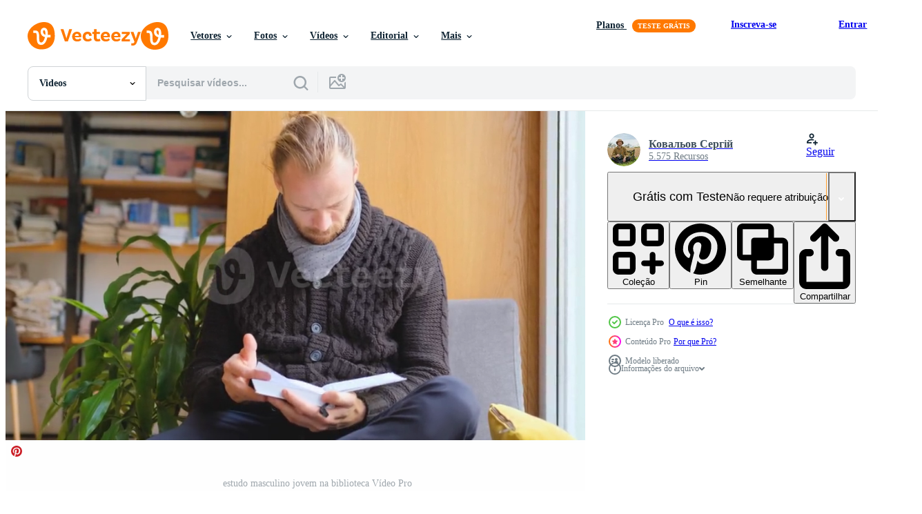

--- FILE ---
content_type: text/html; charset=utf-8
request_url: https://pt.vecteezy.com/resources/7458506/show_related_tags_async_content
body_size: 1674
content:
<turbo-frame id="show-related-tags">
  <h2 class="ez-resource-related__header">Palavras-chave relacionadas</h2>

    <div class="splide ez-carousel tags-carousel is-ready" style="--carousel_height: 48px; --additional_height: 0px;" data-controller="carousel search-tag" data-bullets="false" data-loop="false" data-arrows="true">
    <div class="splide__track ez-carousel__track" data-carousel-target="track">
      <ul class="splide__list ez-carousel__inner-wrap" data-carousel-target="innerWrap">
        <li class="search-tag splide__slide ez-carousel__slide" data-carousel-target="slide"><a class="search-tag__tag-link ez-btn ez-btn--light" title="pessoas" data-action="search-tag#sendClickEvent search-tag#performSearch" data-search-tag-verified="true" data-keyword-location="show" href="/videos-gratis/pessoas">pessoas</a></li><li class="search-tag splide__slide ez-carousel__slide" data-carousel-target="slide"><a class="search-tag__tag-link ez-btn ez-btn--light" title="o negócio" data-action="search-tag#sendClickEvent search-tag#performSearch" data-search-tag-verified="true" data-keyword-location="show" href="/videos-gratis/o-neg%C3%B3cio">o negócio</a></li><li class="search-tag splide__slide ez-carousel__slide" data-carousel-target="slide"><a class="search-tag__tag-link ez-btn ez-btn--light" title="homem de negocios" data-action="search-tag#sendClickEvent search-tag#performSearch" data-search-tag-verified="true" data-keyword-location="show" href="/videos-gratis/homem-de-negocios">homem de negocios</a></li><li class="search-tag splide__slide ez-carousel__slide" data-carousel-target="slide"><a class="search-tag__tag-link ez-btn ez-btn--light" title="jovem" data-action="search-tag#sendClickEvent search-tag#performSearch" data-search-tag-verified="true" data-keyword-location="show" href="/videos-gratis/jovem">jovem</a></li><li class="search-tag splide__slide ez-carousel__slide" data-carousel-target="slide"><a class="search-tag__tag-link ez-btn ez-btn--light" title="sorridente" data-action="search-tag#sendClickEvent search-tag#performSearch" data-search-tag-verified="true" data-keyword-location="show" href="/videos-gratis/sorridente">sorridente</a></li><li class="search-tag splide__slide ez-carousel__slide" data-carousel-target="slide"><a class="search-tag__tag-link ez-btn ez-btn--light" title="feliz" data-action="search-tag#sendClickEvent search-tag#performSearch" data-search-tag-verified="true" data-keyword-location="show" href="/videos-gratis/feliz">feliz</a></li><li class="search-tag splide__slide ez-carousel__slide" data-carousel-target="slide"><a class="search-tag__tag-link ez-btn ez-btn--light" title="computador" data-action="search-tag#sendClickEvent search-tag#performSearch" data-search-tag-verified="true" data-keyword-location="show" href="/videos-gratis/computador">computador</a></li><li class="search-tag splide__slide ez-carousel__slide" data-carousel-target="slide"><a class="search-tag__tag-link ez-btn ez-btn--light" title="sentado" data-action="search-tag#sendClickEvent search-tag#performSearch" data-search-tag-verified="true" data-keyword-location="show" href="/videos-gratis/sentado">sentado</a></li><li class="search-tag splide__slide ez-carousel__slide" data-carousel-target="slide"><a class="search-tag__tag-link ez-btn ez-btn--light" title="retrato" data-action="search-tag#sendClickEvent search-tag#performSearch" data-search-tag-verified="true" data-keyword-location="show" href="/videos-gratis/retrato">retrato</a></li><li class="search-tag splide__slide ez-carousel__slide" data-carousel-target="slide"><a class="search-tag__tag-link ez-btn ez-btn--light" title="casa" data-action="search-tag#sendClickEvent search-tag#performSearch" data-search-tag-verified="true" data-keyword-location="show" href="/videos-gratis/casa">casa</a></li><li class="search-tag splide__slide ez-carousel__slide" data-carousel-target="slide"><a class="search-tag__tag-link ez-btn ez-btn--light" title="café" data-action="search-tag#sendClickEvent search-tag#performSearch" data-search-tag-verified="true" data-keyword-location="show" href="/videos-gratis/caf%C3%A9">café</a></li><li class="search-tag splide__slide ez-carousel__slide" data-carousel-target="slide"><a class="search-tag__tag-link ez-btn ez-btn--light" title="cafeteria" data-action="search-tag#sendClickEvent search-tag#performSearch" data-search-tag-verified="true" data-keyword-location="show" href="/videos-gratis/cafeteria">cafeteria</a></li><li class="search-tag splide__slide ez-carousel__slide" data-carousel-target="slide"><a class="search-tag__tag-link ez-btn ez-btn--light" title="telefone" data-action="search-tag#sendClickEvent search-tag#performSearch" data-search-tag-verified="true" data-keyword-location="show" href="/videos-gratis/telefone">telefone</a></li><li class="search-tag splide__slide ez-carousel__slide" data-carousel-target="slide"><a class="search-tag__tag-link ez-btn ez-btn--light" title="beber" data-action="search-tag#sendClickEvent search-tag#performSearch" data-search-tag-verified="true" data-keyword-location="show" href="/videos-gratis/beber">beber</a></li><li class="search-tag splide__slide ez-carousel__slide" data-carousel-target="slide"><a class="search-tag__tag-link ez-btn ez-btn--light" title="escritório" data-action="search-tag#sendClickEvent search-tag#performSearch" data-search-tag-verified="true" data-keyword-location="show" href="/videos-gratis/escrit%C3%B3rio">escritório</a></li><li class="search-tag splide__slide ez-carousel__slide" data-carousel-target="slide"><a class="search-tag__tag-link ez-btn ez-btn--light" title="casual" data-action="search-tag#sendClickEvent search-tag#performSearch" data-search-tag-verified="true" data-keyword-location="show" href="/videos-gratis/casual">casual</a></li><li class="search-tag splide__slide ez-carousel__slide" data-carousel-target="slide"><a class="search-tag__tag-link ez-btn ez-btn--light" title="lendo" data-action="search-tag#sendClickEvent search-tag#performSearch" data-search-tag-verified="true" data-keyword-location="show" href="/videos-gratis/lendo">lendo</a></li><li class="search-tag splide__slide ez-carousel__slide" data-carousel-target="slide"><a class="search-tag__tag-link ez-btn ez-btn--light" title="branco" data-action="search-tag#sendClickEvent search-tag#performSearch" data-search-tag-verified="true" data-keyword-location="show" href="/videos-gratis/branco">branco</a></li><li class="search-tag splide__slide ez-carousel__slide" data-carousel-target="slide"><a class="search-tag__tag-link ez-btn ez-btn--light" title="aluna" data-action="search-tag#sendClickEvent search-tag#performSearch" data-search-tag-verified="true" data-keyword-location="show" href="/videos-gratis/aluna">aluna</a></li><li class="search-tag splide__slide ez-carousel__slide" data-carousel-target="slide"><a class="search-tag__tag-link ez-btn ez-btn--light" title="móvel" data-action="search-tag#sendClickEvent search-tag#performSearch" data-search-tag-verified="true" data-keyword-location="show" href="/videos-gratis/m%C3%B3vel">móvel</a></li><li class="search-tag splide__slide ez-carousel__slide" data-carousel-target="slide"><a class="search-tag__tag-link ez-btn ez-btn--light" title="garoto" data-action="search-tag#sendClickEvent search-tag#performSearch" data-search-tag-verified="true" data-keyword-location="show" href="/videos-gratis/garoto">garoto</a></li><li class="search-tag splide__slide ez-carousel__slide" data-carousel-target="slide"><a class="search-tag__tag-link ez-btn ez-btn--light" title="mulher" data-action="search-tag#sendClickEvent search-tag#performSearch" data-search-tag-verified="true" data-keyword-location="show" href="/videos-gratis/mulher">mulher</a></li><li class="search-tag splide__slide ez-carousel__slide" data-carousel-target="slide"><a class="search-tag__tag-link ez-btn ez-btn--light" title="dentro de casa" data-action="search-tag#sendClickEvent search-tag#performSearch" data-search-tag-verified="true" data-keyword-location="show" href="/videos-gratis/dentro-de-casa">dentro de casa</a></li><li class="search-tag splide__slide ez-carousel__slide" data-carousel-target="slide"><a class="search-tag__tag-link ez-btn ez-btn--light" title="cadeira" data-action="search-tag#sendClickEvent search-tag#performSearch" data-search-tag-verified="true" data-keyword-location="show" href="/videos-gratis/cadeira">cadeira</a></li><li class="search-tag splide__slide ez-carousel__slide" data-carousel-target="slide"><a class="search-tag__tag-link ez-btn ez-btn--light" title="sofá" data-action="search-tag#sendClickEvent search-tag#performSearch" data-search-tag-verified="true" data-keyword-location="show" href="/videos-gratis/sof%C3%A1">sofá</a></li><li class="search-tag splide__slide ez-carousel__slide" data-carousel-target="slide"><a class="search-tag__tag-link ez-btn ez-btn--light" title="bonito" data-action="search-tag#sendClickEvent search-tag#performSearch" data-search-tag-verified="true" data-keyword-location="show" href="/videos-gratis/bonito">bonito</a></li><li class="search-tag splide__slide ez-carousel__slide" data-carousel-target="slide"><a class="search-tag__tag-link ez-btn ez-btn--light" title="cara" data-action="search-tag#sendClickEvent search-tag#performSearch" data-search-tag-verified="true" data-keyword-location="show" href="/videos-gratis/cara">cara</a></li><li class="search-tag splide__slide ez-carousel__slide" data-carousel-target="slide"><a class="search-tag__tag-link ez-btn ez-btn--light" title="livro" data-action="search-tag#sendClickEvent search-tag#performSearch" data-search-tag-verified="true" data-keyword-location="show" href="/videos-gratis/livro">livro</a></li><li class="search-tag splide__slide ez-carousel__slide" data-carousel-target="slide"><a class="search-tag__tag-link ez-btn ez-btn--light" title="sozinho" data-action="search-tag#sendClickEvent search-tag#performSearch" data-search-tag-verified="true" data-keyword-location="show" href="/videos-gratis/sozinho">sozinho</a></li><li class="search-tag splide__slide ez-carousel__slide" data-carousel-target="slide"><a class="search-tag__tag-link ez-btn ez-btn--light" title="estilo de vida" data-action="search-tag#sendClickEvent search-tag#performSearch" data-search-tag-verified="true" data-keyword-location="show" href="/videos-gratis/estilo-de-vida">estilo de vida</a></li>
</ul></div>
    

    <div class="splide__arrows splide__arrows--ltr ez-carousel__arrows"><button class="splide__arrow splide__arrow--prev ez-carousel__arrow ez-carousel__arrow--prev" disabled="disabled" data-carousel-target="arrowPrev" data-test-id="carousel-arrow-prev" data-direction="prev" aria_label="Anterior"><span class="ez-carousel__arrow-wrap"><svg xmlns="http://www.w3.org/2000/svg" viewBox="0 0 5 8" role="img" aria-labelledby="aqlyxehl54kyxtvqyrppqv9k9a3lm7sl" class="arrow-prev"><desc id="aqlyxehl54kyxtvqyrppqv9k9a3lm7sl">Anterior</desc><path fill-rule="evenodd" d="M4.707 7.707a1 1 0 0 0 0-1.414L2.414 4l2.293-2.293A1 1 0 0 0 3.293.293l-3 3a1 1 0 0 0 0 1.414l3 3a1 1 0 0 0 1.414 0Z" clip-rule="evenodd"></path></svg>
</span><span class="ez-carousel__gradient"></span></button><button class="splide__arrow splide__arrow--next ez-carousel__arrow ez-carousel__arrow--next" disabled="disabled" data-carousel-target="arrowNext" data-test-id="carousel-arrow-next" data-direction="next" aria_label="Seguinte"><span class="ez-carousel__arrow-wrap"><svg xmlns="http://www.w3.org/2000/svg" viewBox="0 0 5 8" role="img" aria-labelledby="a5jznz0kissuvhenqpmcsdc0wp5gvny6" class="arrow-next"><desc id="a5jznz0kissuvhenqpmcsdc0wp5gvny6">Seguinte</desc><path fill-rule="evenodd" d="M.293 7.707a1 1 0 0 1 0-1.414L2.586 4 .293 1.707A1 1 0 0 1 1.707.293l3 3a1 1 0 0 1 0 1.414l-3 3a1 1 0 0 1-1.414 0Z" clip-rule="evenodd"></path></svg>
</span><span class="ez-carousel__gradient"></span></button></div>
</div></turbo-frame>


--- FILE ---
content_type: text/html; charset=utf-8
request_url: https://pt.vecteezy.com/resources/7458506/show_related_grids_async_content
body_size: 13484
content:
<turbo-frame id="show-related-resources">

  <div data-conversions-category="Videos relacionadas" class="">
    <h2 class="ez-resource-related__header">
      Videos relacionadas
    </h2>

    <ul class="ez-resource-grid ez-resource-grid--main-grid  is-hidden" id="false" data-controller="grid contributor-info video-preview" data-grid-track-truncation-value="false" data-max-rows="50" data-row-height="240" data-instant-grid="false" data-truncate-results="false" data-testid="related-resources" data-labels="free" style="--free: &#39;Grátis&#39;;">

  <li class="ez-resource-grid__item ez-resource-thumb ez-resource-thumb--video ez-resource-thumb--pro" data-controller="grid-item-decorator" data-position="{{position}}" data-item-id="7515913" data-pro="true" data-grid-target="gridItem" data-video-preview-target="preview" data-video-url="https://static.vecteezy.com/system/resources/previews/007/515/913/mp4/young-male-study-in-the-library-video.mp4" data-w="379" data-h="200" data-grid-item-decorator-free-label-value="Grátis" data-action="mouseenter-&gt;grid-item-decorator#hoverThumb:once" data-grid-item-decorator-item-pro-param="Pro" data-grid-item-decorator-resource-id-param="7515913" data-grid-item-decorator-content-type-param="Content-video" data-grid-item-decorator-pinterest-url-param="https://pt.vecteezy.com/video/7515913-jovem-homem-estudo-na-biblioteca" data-grid-item-decorator-seo-page-description-param="estudo masculino jovem na biblioteca" data-grid-item-decorator-user-id-param="3827151" data-grid-item-decorator-user-display-name-param="Ковальов Сергій" data-grid-item-decorator-avatar-src-param="https://static.vecteezy.com/system/user/avatar/3827151/medium_184832714_1581497878721194_4346920832151784228_n.jpg" data-grid-item-decorator-uploads-path-param="/membros/serejkakovalev/uploads">

  <script type="application/ld+json" id="media_schema">
  {"@context":"https://schema.org","@type":"VideoObject","name":"estudo masculino jovem na biblioteca","uploadDate":"2022-05-07T03:46:13-05:00","thumbnailUrl":"https://static.vecteezy.com/system/resources/thumbnails/007/515/913/small_2x/young-male-study-in-the-library-video.jpg","contentUrl":"https://static.vecteezy.com/system/resources/previews/007/515/913/mp4/young-male-study-in-the-library-video.mp4","sourceOrganization":"Vecteezy","license":"https://support.vecteezy.com/pt_br/novo-licenciamento-do-vecteezy-ByHivesvt","acquireLicensePage":"https://pt.vecteezy.com/video/7515913-jovem-homem-estudo-na-biblioteca","creator":{"@type":"Person","name":"Ковальов Сергій"},"copyrightNotice":"Ковальов Сергій","creditText":"Vecteezy"}
</script>


<a href="/video/7515913-jovem-homem-estudo-na-biblioteca" class="ez-resource-thumb__link" title="estudo masculino jovem na biblioteca" style="--height: 200; --width: 379; " data-action="click-&gt;grid#trackResourceClick mouseenter-&gt;grid#trackResourceHover" data-content-type="video" data-controller="ez-hover-intent" data-previews-srcs="[&quot;https://static.vecteezy.com/system/resources/previews/007/515/913/mp4/young-male-study-in-the-library-video.mp4&quot;]" data-pro="true" data-resource-id="7515913" data-video-preview-target="videoWrap" data-grid-item-decorator-target="link">
    <img src="https://static.vecteezy.com/system/resources/thumbnails/007/515/913/small/young-male-study-in-the-library-video.jpg" srcset="https://static.vecteezy.com/system/resources/thumbnails/007/515/913/small_2x/young-male-study-in-the-library-video.jpg 2x, https://static.vecteezy.com/system/resources/thumbnails/007/515/913/small/young-male-study-in-the-library-video.jpg 1x" class="ez-resource-thumb__img" loading="lazy" decoding="async" width="379" height="200" alt="estudo masculino jovem na biblioteca video">

</a>

  <div class="ez-resource-thumb__label-wrap"></div>
  

  <div class="ez-resource-thumb__hover-state"></div>
</li><li class="ez-resource-grid__item ez-resource-thumb ez-resource-thumb--video ez-resource-thumb--pro" data-controller="grid-item-decorator" data-position="{{position}}" data-item-id="7515914" data-pro="true" data-grid-target="gridItem" data-video-preview-target="preview" data-video-url="https://static.vecteezy.com/system/resources/previews/007/515/914/mp4/young-male-study-in-the-library-video.mp4" data-w="379" data-h="200" data-grid-item-decorator-free-label-value="Grátis" data-action="mouseenter-&gt;grid-item-decorator#hoverThumb:once" data-grid-item-decorator-item-pro-param="Pro" data-grid-item-decorator-resource-id-param="7515914" data-grid-item-decorator-content-type-param="Content-video" data-grid-item-decorator-pinterest-url-param="https://pt.vecteezy.com/video/7515914-jovem-homem-estudo-na-biblioteca" data-grid-item-decorator-seo-page-description-param="estudo masculino jovem na biblioteca" data-grid-item-decorator-user-id-param="3827151" data-grid-item-decorator-user-display-name-param="Ковальов Сергій" data-grid-item-decorator-avatar-src-param="https://static.vecteezy.com/system/user/avatar/3827151/medium_184832714_1581497878721194_4346920832151784228_n.jpg" data-grid-item-decorator-uploads-path-param="/membros/serejkakovalev/uploads">

  <script type="application/ld+json" id="media_schema">
  {"@context":"https://schema.org","@type":"VideoObject","name":"estudo masculino jovem na biblioteca","uploadDate":"2022-05-07T03:46:18-05:00","thumbnailUrl":"https://static.vecteezy.com/system/resources/thumbnails/007/515/914/small_2x/young-male-study-in-the-library-video.jpg","contentUrl":"https://static.vecteezy.com/system/resources/previews/007/515/914/mp4/young-male-study-in-the-library-video.mp4","sourceOrganization":"Vecteezy","license":"https://support.vecteezy.com/pt_br/novo-licenciamento-do-vecteezy-ByHivesvt","acquireLicensePage":"https://pt.vecteezy.com/video/7515914-jovem-homem-estudo-na-biblioteca","creator":{"@type":"Person","name":"Ковальов Сергій"},"copyrightNotice":"Ковальов Сергій","creditText":"Vecteezy"}
</script>


<a href="/video/7515914-jovem-homem-estudo-na-biblioteca" class="ez-resource-thumb__link" title="estudo masculino jovem na biblioteca" style="--height: 200; --width: 379; " data-action="click-&gt;grid#trackResourceClick mouseenter-&gt;grid#trackResourceHover" data-content-type="video" data-controller="ez-hover-intent" data-previews-srcs="[&quot;https://static.vecteezy.com/system/resources/previews/007/515/914/mp4/young-male-study-in-the-library-video.mp4&quot;]" data-pro="true" data-resource-id="7515914" data-video-preview-target="videoWrap" data-grid-item-decorator-target="link">
    <img src="https://static.vecteezy.com/system/resources/thumbnails/007/515/914/small/young-male-study-in-the-library-video.jpg" srcset="https://static.vecteezy.com/system/resources/thumbnails/007/515/914/small_2x/young-male-study-in-the-library-video.jpg 2x, https://static.vecteezy.com/system/resources/thumbnails/007/515/914/small/young-male-study-in-the-library-video.jpg 1x" class="ez-resource-thumb__img" loading="lazy" decoding="async" width="379" height="200" alt="estudo masculino jovem na biblioteca video">

</a>

  <div class="ez-resource-thumb__label-wrap"></div>
  

  <div class="ez-resource-thumb__hover-state"></div>
</li><li class="ez-resource-grid__item ez-resource-thumb ez-resource-thumb--video ez-resource-thumb--pro" data-controller="grid-item-decorator" data-position="{{position}}" data-item-id="7458501" data-pro="true" data-grid-target="gridItem" data-video-preview-target="preview" data-video-url="https://static.vecteezy.com/system/resources/previews/007/458/501/mp4/young-male-study-in-the-library-video.mp4" data-w="379" data-h="200" data-grid-item-decorator-free-label-value="Grátis" data-action="mouseenter-&gt;grid-item-decorator#hoverThumb:once" data-grid-item-decorator-item-pro-param="Pro" data-grid-item-decorator-resource-id-param="7458501" data-grid-item-decorator-content-type-param="Content-video" data-grid-item-decorator-pinterest-url-param="https://pt.vecteezy.com/video/7458501-jovem-homem-estudo-na-biblioteca" data-grid-item-decorator-seo-page-description-param="estudo masculino jovem na biblioteca" data-grid-item-decorator-user-id-param="3827151" data-grid-item-decorator-user-display-name-param="Ковальов Сергій" data-grid-item-decorator-avatar-src-param="https://static.vecteezy.com/system/user/avatar/3827151/medium_184832714_1581497878721194_4346920832151784228_n.jpg" data-grid-item-decorator-uploads-path-param="/membros/serejkakovalev/uploads">

  <script type="application/ld+json" id="media_schema">
  {"@context":"https://schema.org","@type":"VideoObject","name":"estudo masculino jovem na biblioteca","uploadDate":"2022-05-04T04:00:59-05:00","thumbnailUrl":"https://static.vecteezy.com/system/resources/thumbnails/007/458/501/small_2x/young-male-study-in-the-library-video.jpg","contentUrl":"https://static.vecteezy.com/system/resources/previews/007/458/501/mp4/young-male-study-in-the-library-video.mp4","sourceOrganization":"Vecteezy","license":"https://support.vecteezy.com/pt_br/novo-licenciamento-do-vecteezy-ByHivesvt","acquireLicensePage":"https://pt.vecteezy.com/video/7458501-jovem-homem-estudo-na-biblioteca","creator":{"@type":"Person","name":"Ковальов Сергій"},"copyrightNotice":"Ковальов Сергій","creditText":"Vecteezy"}
</script>


<a href="/video/7458501-jovem-homem-estudo-na-biblioteca" class="ez-resource-thumb__link" title="estudo masculino jovem na biblioteca" style="--height: 200; --width: 379; " data-action="click-&gt;grid#trackResourceClick mouseenter-&gt;grid#trackResourceHover" data-content-type="video" data-controller="ez-hover-intent" data-previews-srcs="[&quot;https://static.vecteezy.com/system/resources/previews/007/458/501/mp4/young-male-study-in-the-library-video.mp4&quot;]" data-pro="true" data-resource-id="7458501" data-video-preview-target="videoWrap" data-grid-item-decorator-target="link">
    <img src="https://static.vecteezy.com/system/resources/thumbnails/007/458/501/small/young-male-study-in-the-library-video.jpg" srcset="https://static.vecteezy.com/system/resources/thumbnails/007/458/501/small_2x/young-male-study-in-the-library-video.jpg 2x, https://static.vecteezy.com/system/resources/thumbnails/007/458/501/small/young-male-study-in-the-library-video.jpg 1x" class="ez-resource-thumb__img" loading="lazy" decoding="async" width="379" height="200" alt="estudo masculino jovem na biblioteca video">

</a>

  <div class="ez-resource-thumb__label-wrap"></div>
  

  <div class="ez-resource-thumb__hover-state"></div>
</li><li class="ez-resource-grid__item ez-resource-thumb ez-resource-thumb--video ez-resource-thumb--pro" data-controller="grid-item-decorator" data-position="{{position}}" data-item-id="7458506" data-pro="true" data-grid-target="gridItem" data-video-preview-target="preview" data-video-url="https://static.vecteezy.com/system/resources/previews/007/458/506/mp4/young-male-study-in-the-library-video.mp4" data-w="379" data-h="200" data-grid-item-decorator-free-label-value="Grátis" data-action="mouseenter-&gt;grid-item-decorator#hoverThumb:once" data-grid-item-decorator-item-pro-param="Pro" data-grid-item-decorator-resource-id-param="7458506" data-grid-item-decorator-content-type-param="Content-video" data-grid-item-decorator-pinterest-url-param="https://pt.vecteezy.com/video/7458506-jovem-homem-estudo-na-biblioteca" data-grid-item-decorator-seo-page-description-param="estudo masculino jovem na biblioteca" data-grid-item-decorator-user-id-param="3827151" data-grid-item-decorator-user-display-name-param="Ковальов Сергій" data-grid-item-decorator-avatar-src-param="https://static.vecteezy.com/system/user/avatar/3827151/medium_184832714_1581497878721194_4346920832151784228_n.jpg" data-grid-item-decorator-uploads-path-param="/membros/serejkakovalev/uploads">

  <script type="application/ld+json" id="media_schema">
  {"@context":"https://schema.org","@type":"VideoObject","name":"estudo masculino jovem na biblioteca","uploadDate":"2022-05-04T04:02:56-05:00","thumbnailUrl":"https://static.vecteezy.com/system/resources/thumbnails/007/458/506/small_2x/young-male-study-in-the-library-video.jpg","contentUrl":"https://static.vecteezy.com/system/resources/previews/007/458/506/mp4/young-male-study-in-the-library-video.mp4","sourceOrganization":"Vecteezy","license":"https://support.vecteezy.com/pt_br/novo-licenciamento-do-vecteezy-ByHivesvt","acquireLicensePage":"https://pt.vecteezy.com/video/7458506-jovem-homem-estudo-na-biblioteca","creator":{"@type":"Person","name":"Ковальов Сергій"},"copyrightNotice":"Ковальов Сергій","creditText":"Vecteezy"}
</script>


<a href="/video/7458506-jovem-homem-estudo-na-biblioteca" class="ez-resource-thumb__link" title="estudo masculino jovem na biblioteca" style="--height: 200; --width: 379; " data-action="click-&gt;grid#trackResourceClick mouseenter-&gt;grid#trackResourceHover" data-content-type="video" data-controller="ez-hover-intent" data-previews-srcs="[&quot;https://static.vecteezy.com/system/resources/previews/007/458/506/mp4/young-male-study-in-the-library-video.mp4&quot;]" data-pro="true" data-resource-id="7458506" data-video-preview-target="videoWrap" data-grid-item-decorator-target="link">
    <img src="https://static.vecteezy.com/system/resources/thumbnails/007/458/506/small/young-male-study-in-the-library-video.jpg" srcset="https://static.vecteezy.com/system/resources/thumbnails/007/458/506/small_2x/young-male-study-in-the-library-video.jpg 2x, https://static.vecteezy.com/system/resources/thumbnails/007/458/506/small/young-male-study-in-the-library-video.jpg 1x" class="ez-resource-thumb__img" loading="lazy" decoding="async" width="379" height="200" alt="estudo masculino jovem na biblioteca video">

</a>

  <div class="ez-resource-thumb__label-wrap"></div>
  

  <div class="ez-resource-thumb__hover-state"></div>
</li><li class="ez-resource-grid__item ez-resource-thumb ez-resource-thumb--video ez-resource-thumb--pro" data-controller="grid-item-decorator" data-position="{{position}}" data-item-id="7515915" data-pro="true" data-grid-target="gridItem" data-video-preview-target="preview" data-video-url="https://static.vecteezy.com/system/resources/previews/007/515/915/mp4/young-male-study-in-the-library-video.mp4" data-w="379" data-h="200" data-grid-item-decorator-free-label-value="Grátis" data-action="mouseenter-&gt;grid-item-decorator#hoverThumb:once" data-grid-item-decorator-item-pro-param="Pro" data-grid-item-decorator-resource-id-param="7515915" data-grid-item-decorator-content-type-param="Content-video" data-grid-item-decorator-pinterest-url-param="https://pt.vecteezy.com/video/7515915-jovem-homem-estudo-na-biblioteca" data-grid-item-decorator-seo-page-description-param="estudo masculino jovem na biblioteca" data-grid-item-decorator-user-id-param="3827151" data-grid-item-decorator-user-display-name-param="Ковальов Сергій" data-grid-item-decorator-avatar-src-param="https://static.vecteezy.com/system/user/avatar/3827151/medium_184832714_1581497878721194_4346920832151784228_n.jpg" data-grid-item-decorator-uploads-path-param="/membros/serejkakovalev/uploads">

  <script type="application/ld+json" id="media_schema">
  {"@context":"https://schema.org","@type":"VideoObject","name":"estudo masculino jovem na biblioteca","uploadDate":"2022-05-07T03:46:23-05:00","thumbnailUrl":"https://static.vecteezy.com/system/resources/thumbnails/007/515/915/small_2x/young-male-study-in-the-library-video.jpg","contentUrl":"https://static.vecteezy.com/system/resources/previews/007/515/915/mp4/young-male-study-in-the-library-video.mp4","sourceOrganization":"Vecteezy","license":"https://support.vecteezy.com/pt_br/novo-licenciamento-do-vecteezy-ByHivesvt","acquireLicensePage":"https://pt.vecteezy.com/video/7515915-jovem-homem-estudo-na-biblioteca","creator":{"@type":"Person","name":"Ковальов Сергій"},"copyrightNotice":"Ковальов Сергій","creditText":"Vecteezy"}
</script>


<a href="/video/7515915-jovem-homem-estudo-na-biblioteca" class="ez-resource-thumb__link" title="estudo masculino jovem na biblioteca" style="--height: 200; --width: 379; " data-action="click-&gt;grid#trackResourceClick mouseenter-&gt;grid#trackResourceHover" data-content-type="video" data-controller="ez-hover-intent" data-previews-srcs="[&quot;https://static.vecteezy.com/system/resources/previews/007/515/915/mp4/young-male-study-in-the-library-video.mp4&quot;]" data-pro="true" data-resource-id="7515915" data-video-preview-target="videoWrap" data-grid-item-decorator-target="link">
    <img src="https://static.vecteezy.com/system/resources/thumbnails/007/515/915/small/young-male-study-in-the-library-video.jpg" srcset="https://static.vecteezy.com/system/resources/thumbnails/007/515/915/small_2x/young-male-study-in-the-library-video.jpg 2x, https://static.vecteezy.com/system/resources/thumbnails/007/515/915/small/young-male-study-in-the-library-video.jpg 1x" class="ez-resource-thumb__img" loading="lazy" decoding="async" width="379" height="200" alt="estudo masculino jovem na biblioteca video">

</a>

  <div class="ez-resource-thumb__label-wrap"></div>
  

  <div class="ez-resource-thumb__hover-state"></div>
</li><li class="ez-resource-grid__item ez-resource-thumb ez-resource-thumb--video ez-resource-thumb--pro" data-controller="grid-item-decorator" data-position="{{position}}" data-item-id="7515958" data-pro="true" data-grid-target="gridItem" data-video-preview-target="preview" data-video-url="https://static.vecteezy.com/system/resources/previews/007/515/958/mp4/young-male-study-in-the-library-video.mp4" data-w="379" data-h="200" data-grid-item-decorator-free-label-value="Grátis" data-action="mouseenter-&gt;grid-item-decorator#hoverThumb:once" data-grid-item-decorator-item-pro-param="Pro" data-grid-item-decorator-resource-id-param="7515958" data-grid-item-decorator-content-type-param="Content-video" data-grid-item-decorator-pinterest-url-param="https://pt.vecteezy.com/video/7515958-jovem-homem-estudo-na-biblioteca" data-grid-item-decorator-seo-page-description-param="estudo masculino jovem na biblioteca" data-grid-item-decorator-user-id-param="3827151" data-grid-item-decorator-user-display-name-param="Ковальов Сергій" data-grid-item-decorator-avatar-src-param="https://static.vecteezy.com/system/user/avatar/3827151/medium_184832714_1581497878721194_4346920832151784228_n.jpg" data-grid-item-decorator-uploads-path-param="/membros/serejkakovalev/uploads">

  <script type="application/ld+json" id="media_schema">
  {"@context":"https://schema.org","@type":"VideoObject","name":"estudo masculino jovem na biblioteca","uploadDate":"2022-05-07T03:49:15-05:00","thumbnailUrl":"https://static.vecteezy.com/system/resources/thumbnails/007/515/958/small_2x/young-male-study-in-the-library-video.jpg","contentUrl":"https://static.vecteezy.com/system/resources/previews/007/515/958/mp4/young-male-study-in-the-library-video.mp4","sourceOrganization":"Vecteezy","license":"https://support.vecteezy.com/pt_br/novo-licenciamento-do-vecteezy-ByHivesvt","acquireLicensePage":"https://pt.vecteezy.com/video/7515958-jovem-homem-estudo-na-biblioteca","creator":{"@type":"Person","name":"Ковальов Сергій"},"copyrightNotice":"Ковальов Сергій","creditText":"Vecteezy"}
</script>


<a href="/video/7515958-jovem-homem-estudo-na-biblioteca" class="ez-resource-thumb__link" title="estudo masculino jovem na biblioteca" style="--height: 200; --width: 379; " data-action="click-&gt;grid#trackResourceClick mouseenter-&gt;grid#trackResourceHover" data-content-type="video" data-controller="ez-hover-intent" data-previews-srcs="[&quot;https://static.vecteezy.com/system/resources/previews/007/515/958/mp4/young-male-study-in-the-library-video.mp4&quot;]" data-pro="true" data-resource-id="7515958" data-video-preview-target="videoWrap" data-grid-item-decorator-target="link">
    <img src="https://static.vecteezy.com/system/resources/thumbnails/007/515/958/small/young-male-study-in-the-library-video.jpg" srcset="https://static.vecteezy.com/system/resources/thumbnails/007/515/958/small_2x/young-male-study-in-the-library-video.jpg 2x, https://static.vecteezy.com/system/resources/thumbnails/007/515/958/small/young-male-study-in-the-library-video.jpg 1x" class="ez-resource-thumb__img" loading="lazy" decoding="async" width="379" height="200" alt="estudo masculino jovem na biblioteca video">

</a>

  <div class="ez-resource-thumb__label-wrap"></div>
  

  <div class="ez-resource-thumb__hover-state"></div>
</li><li class="ez-resource-grid__item ez-resource-thumb ez-resource-thumb--video ez-resource-thumb--pro" data-controller="grid-item-decorator" data-position="{{position}}" data-item-id="7515919" data-pro="true" data-grid-target="gridItem" data-video-preview-target="preview" data-video-url="https://static.vecteezy.com/system/resources/previews/007/515/919/mp4/young-male-study-in-the-library-video.mp4" data-w="379" data-h="200" data-grid-item-decorator-free-label-value="Grátis" data-action="mouseenter-&gt;grid-item-decorator#hoverThumb:once" data-grid-item-decorator-item-pro-param="Pro" data-grid-item-decorator-resource-id-param="7515919" data-grid-item-decorator-content-type-param="Content-video" data-grid-item-decorator-pinterest-url-param="https://pt.vecteezy.com/video/7515919-jovem-homem-estudo-na-biblioteca" data-grid-item-decorator-seo-page-description-param="estudo masculino jovem na biblioteca" data-grid-item-decorator-user-id-param="3827151" data-grid-item-decorator-user-display-name-param="Ковальов Сергій" data-grid-item-decorator-avatar-src-param="https://static.vecteezy.com/system/user/avatar/3827151/medium_184832714_1581497878721194_4346920832151784228_n.jpg" data-grid-item-decorator-uploads-path-param="/membros/serejkakovalev/uploads">

  <script type="application/ld+json" id="media_schema">
  {"@context":"https://schema.org","@type":"VideoObject","name":"estudo masculino jovem na biblioteca","uploadDate":"2022-05-07T03:46:47-05:00","thumbnailUrl":"https://static.vecteezy.com/system/resources/thumbnails/007/515/919/small_2x/young-male-study-in-the-library-video.jpg","contentUrl":"https://static.vecteezy.com/system/resources/previews/007/515/919/mp4/young-male-study-in-the-library-video.mp4","sourceOrganization":"Vecteezy","license":"https://support.vecteezy.com/pt_br/novo-licenciamento-do-vecteezy-ByHivesvt","acquireLicensePage":"https://pt.vecteezy.com/video/7515919-jovem-homem-estudo-na-biblioteca","creator":{"@type":"Person","name":"Ковальов Сергій"},"copyrightNotice":"Ковальов Сергій","creditText":"Vecteezy"}
</script>


<a href="/video/7515919-jovem-homem-estudo-na-biblioteca" class="ez-resource-thumb__link" title="estudo masculino jovem na biblioteca" style="--height: 200; --width: 379; " data-action="click-&gt;grid#trackResourceClick mouseenter-&gt;grid#trackResourceHover" data-content-type="video" data-controller="ez-hover-intent" data-previews-srcs="[&quot;https://static.vecteezy.com/system/resources/previews/007/515/919/mp4/young-male-study-in-the-library-video.mp4&quot;]" data-pro="true" data-resource-id="7515919" data-video-preview-target="videoWrap" data-grid-item-decorator-target="link">
    <img src="https://static.vecteezy.com/system/resources/thumbnails/007/515/919/small/young-male-study-in-the-library-video.jpg" srcset="https://static.vecteezy.com/system/resources/thumbnails/007/515/919/small_2x/young-male-study-in-the-library-video.jpg 2x, https://static.vecteezy.com/system/resources/thumbnails/007/515/919/small/young-male-study-in-the-library-video.jpg 1x" class="ez-resource-thumb__img" loading="lazy" decoding="async" width="379" height="200" alt="estudo masculino jovem na biblioteca video">

</a>

  <div class="ez-resource-thumb__label-wrap"></div>
  

  <div class="ez-resource-thumb__hover-state"></div>
</li><li class="ez-resource-grid__item ez-resource-thumb ez-resource-thumb--video ez-resource-thumb--pro" data-controller="grid-item-decorator" data-position="{{position}}" data-item-id="7515912" data-pro="true" data-grid-target="gridItem" data-video-preview-target="preview" data-video-url="https://static.vecteezy.com/system/resources/previews/007/515/912/mp4/young-male-study-in-the-library-video.mp4" data-w="379" data-h="200" data-grid-item-decorator-free-label-value="Grátis" data-action="mouseenter-&gt;grid-item-decorator#hoverThumb:once" data-grid-item-decorator-item-pro-param="Pro" data-grid-item-decorator-resource-id-param="7515912" data-grid-item-decorator-content-type-param="Content-video" data-grid-item-decorator-pinterest-url-param="https://pt.vecteezy.com/video/7515912-jovem-homem-estudo-na-biblioteca" data-grid-item-decorator-seo-page-description-param="estudo masculino jovem na biblioteca" data-grid-item-decorator-user-id-param="3827151" data-grid-item-decorator-user-display-name-param="Ковальов Сергій" data-grid-item-decorator-avatar-src-param="https://static.vecteezy.com/system/user/avatar/3827151/medium_184832714_1581497878721194_4346920832151784228_n.jpg" data-grid-item-decorator-uploads-path-param="/membros/serejkakovalev/uploads">

  <script type="application/ld+json" id="media_schema">
  {"@context":"https://schema.org","@type":"VideoObject","name":"estudo masculino jovem na biblioteca","uploadDate":"2022-05-07T03:46:04-05:00","thumbnailUrl":"https://static.vecteezy.com/system/resources/thumbnails/007/515/912/small_2x/young-male-study-in-the-library-video.jpg","contentUrl":"https://static.vecteezy.com/system/resources/previews/007/515/912/mp4/young-male-study-in-the-library-video.mp4","sourceOrganization":"Vecteezy","license":"https://support.vecteezy.com/pt_br/novo-licenciamento-do-vecteezy-ByHivesvt","acquireLicensePage":"https://pt.vecteezy.com/video/7515912-jovem-homem-estudo-na-biblioteca","creator":{"@type":"Person","name":"Ковальов Сергій"},"copyrightNotice":"Ковальов Сергій","creditText":"Vecteezy"}
</script>


<a href="/video/7515912-jovem-homem-estudo-na-biblioteca" class="ez-resource-thumb__link" title="estudo masculino jovem na biblioteca" style="--height: 200; --width: 379; " data-action="click-&gt;grid#trackResourceClick mouseenter-&gt;grid#trackResourceHover" data-content-type="video" data-controller="ez-hover-intent" data-previews-srcs="[&quot;https://static.vecteezy.com/system/resources/previews/007/515/912/mp4/young-male-study-in-the-library-video.mp4&quot;]" data-pro="true" data-resource-id="7515912" data-video-preview-target="videoWrap" data-grid-item-decorator-target="link">
    <img src="https://static.vecteezy.com/system/resources/thumbnails/007/515/912/small/young-male-study-in-the-library-video.jpg" srcset="https://static.vecteezy.com/system/resources/thumbnails/007/515/912/small_2x/young-male-study-in-the-library-video.jpg 2x, https://static.vecteezy.com/system/resources/thumbnails/007/515/912/small/young-male-study-in-the-library-video.jpg 1x" class="ez-resource-thumb__img" loading="lazy" decoding="async" width="379" height="200" alt="estudo masculino jovem na biblioteca video">

</a>

  <div class="ez-resource-thumb__label-wrap"></div>
  

  <div class="ez-resource-thumb__hover-state"></div>
</li><li class="ez-resource-grid__item ez-resource-thumb ez-resource-thumb--video ez-resource-thumb--pro" data-controller="grid-item-decorator" data-position="{{position}}" data-item-id="7458505" data-pro="true" data-grid-target="gridItem" data-video-preview-target="preview" data-video-url="https://static.vecteezy.com/system/resources/previews/007/458/505/mp4/young-male-study-in-the-library-video.mp4" data-w="379" data-h="200" data-grid-item-decorator-free-label-value="Grátis" data-action="mouseenter-&gt;grid-item-decorator#hoverThumb:once" data-grid-item-decorator-item-pro-param="Pro" data-grid-item-decorator-resource-id-param="7458505" data-grid-item-decorator-content-type-param="Content-video" data-grid-item-decorator-pinterest-url-param="https://pt.vecteezy.com/video/7458505-jovem-homem-estudo-na-biblioteca" data-grid-item-decorator-seo-page-description-param="estudo masculino jovem na biblioteca" data-grid-item-decorator-user-id-param="3827151" data-grid-item-decorator-user-display-name-param="Ковальов Сергій" data-grid-item-decorator-avatar-src-param="https://static.vecteezy.com/system/user/avatar/3827151/medium_184832714_1581497878721194_4346920832151784228_n.jpg" data-grid-item-decorator-uploads-path-param="/membros/serejkakovalev/uploads">

  <script type="application/ld+json" id="media_schema">
  {"@context":"https://schema.org","@type":"VideoObject","name":"estudo masculino jovem na biblioteca","uploadDate":"2022-05-04T04:02:21-05:00","thumbnailUrl":"https://static.vecteezy.com/system/resources/thumbnails/007/458/505/small_2x/young-male-study-in-the-library-video.jpg","contentUrl":"https://static.vecteezy.com/system/resources/previews/007/458/505/mp4/young-male-study-in-the-library-video.mp4","sourceOrganization":"Vecteezy","license":"https://support.vecteezy.com/pt_br/novo-licenciamento-do-vecteezy-ByHivesvt","acquireLicensePage":"https://pt.vecteezy.com/video/7458505-jovem-homem-estudo-na-biblioteca","creator":{"@type":"Person","name":"Ковальов Сергій"},"copyrightNotice":"Ковальов Сергій","creditText":"Vecteezy"}
</script>


<a href="/video/7458505-jovem-homem-estudo-na-biblioteca" class="ez-resource-thumb__link" title="estudo masculino jovem na biblioteca" style="--height: 200; --width: 379; " data-action="click-&gt;grid#trackResourceClick mouseenter-&gt;grid#trackResourceHover" data-content-type="video" data-controller="ez-hover-intent" data-previews-srcs="[&quot;https://static.vecteezy.com/system/resources/previews/007/458/505/mp4/young-male-study-in-the-library-video.mp4&quot;]" data-pro="true" data-resource-id="7458505" data-video-preview-target="videoWrap" data-grid-item-decorator-target="link">
    <img src="https://static.vecteezy.com/system/resources/thumbnails/007/458/505/small/young-male-study-in-the-library-video.jpg" srcset="https://static.vecteezy.com/system/resources/thumbnails/007/458/505/small_2x/young-male-study-in-the-library-video.jpg 2x, https://static.vecteezy.com/system/resources/thumbnails/007/458/505/small/young-male-study-in-the-library-video.jpg 1x" class="ez-resource-thumb__img" loading="lazy" decoding="async" width="379" height="200" alt="estudo masculino jovem na biblioteca video">

</a>

  <div class="ez-resource-thumb__label-wrap"></div>
  

  <div class="ez-resource-thumb__hover-state"></div>
</li><li class="ez-resource-grid__item ez-resource-thumb ez-resource-thumb--video ez-resource-thumb--pro" data-controller="grid-item-decorator" data-position="{{position}}" data-item-id="7515955" data-pro="true" data-grid-target="gridItem" data-video-preview-target="preview" data-video-url="https://static.vecteezy.com/system/resources/previews/007/515/955/mp4/young-male-study-in-the-library-video.mp4" data-w="379" data-h="200" data-grid-item-decorator-free-label-value="Grátis" data-action="mouseenter-&gt;grid-item-decorator#hoverThumb:once" data-grid-item-decorator-item-pro-param="Pro" data-grid-item-decorator-resource-id-param="7515955" data-grid-item-decorator-content-type-param="Content-video" data-grid-item-decorator-pinterest-url-param="https://pt.vecteezy.com/video/7515955-jovem-homem-estudo-na-biblioteca" data-grid-item-decorator-seo-page-description-param="estudo masculino jovem na biblioteca" data-grid-item-decorator-user-id-param="3827151" data-grid-item-decorator-user-display-name-param="Ковальов Сергій" data-grid-item-decorator-avatar-src-param="https://static.vecteezy.com/system/user/avatar/3827151/medium_184832714_1581497878721194_4346920832151784228_n.jpg" data-grid-item-decorator-uploads-path-param="/membros/serejkakovalev/uploads">

  <script type="application/ld+json" id="media_schema">
  {"@context":"https://schema.org","@type":"VideoObject","name":"estudo masculino jovem na biblioteca","uploadDate":"2022-05-07T03:49:05-05:00","thumbnailUrl":"https://static.vecteezy.com/system/resources/thumbnails/007/515/955/small_2x/young-male-study-in-the-library-video.jpg","contentUrl":"https://static.vecteezy.com/system/resources/previews/007/515/955/mp4/young-male-study-in-the-library-video.mp4","sourceOrganization":"Vecteezy","license":"https://support.vecteezy.com/pt_br/novo-licenciamento-do-vecteezy-ByHivesvt","acquireLicensePage":"https://pt.vecteezy.com/video/7515955-jovem-homem-estudo-na-biblioteca","creator":{"@type":"Person","name":"Ковальов Сергій"},"copyrightNotice":"Ковальов Сергій","creditText":"Vecteezy"}
</script>


<a href="/video/7515955-jovem-homem-estudo-na-biblioteca" class="ez-resource-thumb__link" title="estudo masculino jovem na biblioteca" style="--height: 200; --width: 379; " data-action="click-&gt;grid#trackResourceClick mouseenter-&gt;grid#trackResourceHover" data-content-type="video" data-controller="ez-hover-intent" data-previews-srcs="[&quot;https://static.vecteezy.com/system/resources/previews/007/515/955/mp4/young-male-study-in-the-library-video.mp4&quot;]" data-pro="true" data-resource-id="7515955" data-video-preview-target="videoWrap" data-grid-item-decorator-target="link">
    <img src="https://static.vecteezy.com/system/resources/thumbnails/007/515/955/small/young-male-study-in-the-library-video.jpg" srcset="https://static.vecteezy.com/system/resources/thumbnails/007/515/955/small_2x/young-male-study-in-the-library-video.jpg 2x, https://static.vecteezy.com/system/resources/thumbnails/007/515/955/small/young-male-study-in-the-library-video.jpg 1x" class="ez-resource-thumb__img" loading="lazy" decoding="async" width="379" height="200" alt="estudo masculino jovem na biblioteca video">

</a>

  <div class="ez-resource-thumb__label-wrap"></div>
  

  <div class="ez-resource-thumb__hover-state"></div>
</li><li class="ez-resource-grid__item ez-resource-thumb ez-resource-thumb--video ez-resource-thumb--pro" data-controller="grid-item-decorator" data-position="{{position}}" data-item-id="7515922" data-pro="true" data-grid-target="gridItem" data-video-preview-target="preview" data-video-url="https://static.vecteezy.com/system/resources/previews/007/515/922/mp4/young-male-study-in-the-library-video.mp4" data-w="379" data-h="200" data-grid-item-decorator-free-label-value="Grátis" data-action="mouseenter-&gt;grid-item-decorator#hoverThumb:once" data-grid-item-decorator-item-pro-param="Pro" data-grid-item-decorator-resource-id-param="7515922" data-grid-item-decorator-content-type-param="Content-video" data-grid-item-decorator-pinterest-url-param="https://pt.vecteezy.com/video/7515922-jovem-homem-estudo-na-biblioteca" data-grid-item-decorator-seo-page-description-param="estudo masculino jovem na biblioteca" data-grid-item-decorator-user-id-param="3827151" data-grid-item-decorator-user-display-name-param="Ковальов Сергій" data-grid-item-decorator-avatar-src-param="https://static.vecteezy.com/system/user/avatar/3827151/medium_184832714_1581497878721194_4346920832151784228_n.jpg" data-grid-item-decorator-uploads-path-param="/membros/serejkakovalev/uploads">

  <script type="application/ld+json" id="media_schema">
  {"@context":"https://schema.org","@type":"VideoObject","name":"estudo masculino jovem na biblioteca","uploadDate":"2022-05-07T03:46:57-05:00","thumbnailUrl":"https://static.vecteezy.com/system/resources/thumbnails/007/515/922/small_2x/young-male-study-in-the-library-video.jpg","contentUrl":"https://static.vecteezy.com/system/resources/previews/007/515/922/mp4/young-male-study-in-the-library-video.mp4","sourceOrganization":"Vecteezy","license":"https://support.vecteezy.com/pt_br/novo-licenciamento-do-vecteezy-ByHivesvt","acquireLicensePage":"https://pt.vecteezy.com/video/7515922-jovem-homem-estudo-na-biblioteca","creator":{"@type":"Person","name":"Ковальов Сергій"},"copyrightNotice":"Ковальов Сергій","creditText":"Vecteezy"}
</script>


<a href="/video/7515922-jovem-homem-estudo-na-biblioteca" class="ez-resource-thumb__link" title="estudo masculino jovem na biblioteca" style="--height: 200; --width: 379; " data-action="click-&gt;grid#trackResourceClick mouseenter-&gt;grid#trackResourceHover" data-content-type="video" data-controller="ez-hover-intent" data-previews-srcs="[&quot;https://static.vecteezy.com/system/resources/previews/007/515/922/mp4/young-male-study-in-the-library-video.mp4&quot;]" data-pro="true" data-resource-id="7515922" data-video-preview-target="videoWrap" data-grid-item-decorator-target="link">
    <img src="https://static.vecteezy.com/system/resources/thumbnails/007/515/922/small/young-male-study-in-the-library-video.jpg" srcset="https://static.vecteezy.com/system/resources/thumbnails/007/515/922/small_2x/young-male-study-in-the-library-video.jpg 2x, https://static.vecteezy.com/system/resources/thumbnails/007/515/922/small/young-male-study-in-the-library-video.jpg 1x" class="ez-resource-thumb__img" loading="lazy" decoding="async" width="379" height="200" alt="estudo masculino jovem na biblioteca video">

</a>

  <div class="ez-resource-thumb__label-wrap"></div>
  

  <div class="ez-resource-thumb__hover-state"></div>
</li><li class="ez-resource-grid__item ez-resource-thumb ez-resource-thumb--video ez-resource-thumb--pro" data-controller="grid-item-decorator" data-position="{{position}}" data-item-id="44313510" data-pro="true" data-grid-target="gridItem" data-video-preview-target="preview" data-video-url="https://static.vecteezy.com/system/resources/previews/044/313/510/mp4/young-freelancer-or-blogger-in-glasses-with-braces-sitting-in-a-cafe-talking-on-mobile-phone-while-working-on-a-laptop-smiling-programmer-working-on-laptop-sitting-in-a-cafe-video.mp4" data-w="356" data-h="200" data-grid-item-decorator-free-label-value="Grátis" data-action="mouseenter-&gt;grid-item-decorator#hoverThumb:once" data-grid-item-decorator-item-pro-param="Pro" data-grid-item-decorator-resource-id-param="44313510" data-grid-item-decorator-content-type-param="Content-video" data-grid-item-decorator-pinterest-url-param="https://pt.vecteezy.com/video/[base64]" data-grid-item-decorator-seo-page-description-param="jovem trabalhador autonomo ou blogueiro dentro óculos com suspensórios sentado dentro uma cafeteria falando em Móvel telefone enquanto trabalhando em uma computador portátil. sorridente programador trabalhando em computador portátil sentado dentro uma cafeteria" data-grid-item-decorator-user-id-param="17361902" data-grid-item-decorator-user-display-name-param="Volodymyr Kondratiev" data-grid-item-decorator-avatar-src-param="https://static.vecteezy.com/system/user/avatar/17361902/medium_photo_2023-02-13_10-09-211.jpg" data-grid-item-decorator-uploads-path-param="/membros/voffka23/uploads">

  <script type="application/ld+json" id="media_schema">
  {"@context":"https://schema.org","@type":"VideoObject","name":"jovem trabalhador autonomo ou blogueiro dentro óculos com suspensórios sentado dentro uma cafeteria falando em Móvel telefone enquanto trabalhando em uma computador portátil. sorridente programador trabalhando em computador portátil sentado dentro uma cafeteria","uploadDate":"2024-05-09T00:03:32-05:00","thumbnailUrl":"https://static.vecteezy.com/system/resources/thumbnails/044/313/510/small_2x/young-freelancer-or-blogger-in-glasses-with-braces-sitting-in-a-cafe-talking-on-mobile-phone-while-working-on-a-laptop-smiling-programmer-working-on-laptop-sitting-in-a-cafe-video.jpg","contentUrl":"https://static.vecteezy.com/system/resources/previews/044/313/510/mp4/young-freelancer-or-blogger-in-glasses-with-braces-sitting-in-a-cafe-talking-on-mobile-phone-while-working-on-a-laptop-smiling-programmer-working-on-laptop-sitting-in-a-cafe-video.mp4","sourceOrganization":"Vecteezy","license":"https://support.vecteezy.com/pt_br/novo-licenciamento-do-vecteezy-ByHivesvt","acquireLicensePage":"https://pt.vecteezy.com/video/[base64]","creator":{"@type":"Person","name":"Volodymyr Kondratiev"},"copyrightNotice":"Volodymyr Kondratiev","creditText":"Vecteezy"}
</script>


<a href="/video/[base64]" class="ez-resource-thumb__link" title="jovem trabalhador autonomo ou blogueiro dentro óculos com suspensórios sentado dentro uma cafeteria falando em Móvel telefone enquanto trabalhando em uma computador portátil. sorridente programador trabalhando em computador portátil sentado dentro uma cafeteria" style="--height: 200; --width: 356; " data-action="click-&gt;grid#trackResourceClick mouseenter-&gt;grid#trackResourceHover" data-content-type="video" data-controller="ez-hover-intent" data-previews-srcs="[&quot;https://static.vecteezy.com/system/resources/previews/044/313/510/mp4/young-freelancer-or-blogger-in-glasses-with-braces-sitting-in-a-cafe-talking-on-mobile-phone-while-working-on-a-laptop-smiling-programmer-working-on-laptop-sitting-in-a-cafe-video.mp4&quot;]" data-pro="true" data-resource-id="44313510" data-video-preview-target="videoWrap" data-grid-item-decorator-target="link">
    <img src="https://static.vecteezy.com/system/resources/thumbnails/044/313/510/small/young-freelancer-or-blogger-in-glasses-with-braces-sitting-in-a-cafe-talking-on-mobile-phone-while-working-on-a-laptop-smiling-programmer-working-on-laptop-sitting-in-a-cafe-video.jpg" srcset="https://static.vecteezy.com/system/resources/thumbnails/044/313/510/small_2x/young-freelancer-or-blogger-in-glasses-with-braces-sitting-in-a-cafe-talking-on-mobile-phone-while-working-on-a-laptop-smiling-programmer-working-on-laptop-sitting-in-a-cafe-video.jpg 2x, https://static.vecteezy.com/system/resources/thumbnails/044/313/510/small/young-freelancer-or-blogger-in-glasses-with-braces-sitting-in-a-cafe-talking-on-mobile-phone-while-working-on-a-laptop-smiling-programmer-working-on-laptop-sitting-in-a-cafe-video.jpg 1x" class="ez-resource-thumb__img" loading="lazy" decoding="async" width="356" height="200" alt="jovem trabalhador autonomo ou blogueiro dentro óculos com suspensórios sentado dentro uma cafeteria falando em Móvel telefone enquanto trabalhando em uma computador portátil. sorridente programador trabalhando em computador portátil sentado dentro uma cafeteria video">

</a>

  <div class="ez-resource-thumb__label-wrap"></div>
  

  <div class="ez-resource-thumb__hover-state"></div>
</li><li class="ez-resource-grid__item ez-resource-thumb ez-resource-thumb--video ez-resource-thumb--pro" data-controller="grid-item-decorator" data-position="{{position}}" data-item-id="7458395" data-pro="true" data-grid-target="gridItem" data-video-preview-target="preview" data-video-url="https://static.vecteezy.com/system/resources/previews/007/458/395/mp4/young-male-read-book-outdoorsom-the-street-video.mp4" data-w="356" data-h="200" data-grid-item-decorator-free-label-value="Grátis" data-action="mouseenter-&gt;grid-item-decorator#hoverThumb:once" data-grid-item-decorator-item-pro-param="Pro" data-grid-item-decorator-resource-id-param="7458395" data-grid-item-decorator-content-type-param="Content-video" data-grid-item-decorator-pinterest-url-param="https://pt.vecteezy.com/video/7458395-jovem-homem-ler-livro-ao-ar-livre-da-rua" data-grid-item-decorator-seo-page-description-param="jovem macho ler livro ao ar livre na rua" data-grid-item-decorator-user-id-param="3827151" data-grid-item-decorator-user-display-name-param="Ковальов Сергій" data-grid-item-decorator-avatar-src-param="https://static.vecteezy.com/system/user/avatar/3827151/medium_184832714_1581497878721194_4346920832151784228_n.jpg" data-grid-item-decorator-uploads-path-param="/membros/serejkakovalev/uploads">

  <script type="application/ld+json" id="media_schema">
  {"@context":"https://schema.org","@type":"VideoObject","name":"jovem macho ler livro ao ar livre na rua","uploadDate":"2022-05-04T03:50:42-05:00","thumbnailUrl":"https://static.vecteezy.com/system/resources/thumbnails/007/458/395/small_2x/young-male-read-book-outdoorsom-the-street-video.jpg","contentUrl":"https://static.vecteezy.com/system/resources/previews/007/458/395/mp4/young-male-read-book-outdoorsom-the-street-video.mp4","sourceOrganization":"Vecteezy","license":"https://support.vecteezy.com/pt_br/novo-licenciamento-do-vecteezy-ByHivesvt","acquireLicensePage":"https://pt.vecteezy.com/video/7458395-jovem-homem-ler-livro-ao-ar-livre-da-rua","creator":{"@type":"Person","name":"Ковальов Сергій"},"copyrightNotice":"Ковальов Сергій","creditText":"Vecteezy"}
</script>


<a href="/video/7458395-jovem-homem-ler-livro-ao-ar-livre-da-rua" class="ez-resource-thumb__link" title="jovem macho ler livro ao ar livre na rua" style="--height: 200; --width: 356; " data-action="click-&gt;grid#trackResourceClick mouseenter-&gt;grid#trackResourceHover" data-content-type="video" data-controller="ez-hover-intent" data-previews-srcs="[&quot;https://static.vecteezy.com/system/resources/previews/007/458/395/mp4/young-male-read-book-outdoorsom-the-street-video.mp4&quot;]" data-pro="true" data-resource-id="7458395" data-video-preview-target="videoWrap" data-grid-item-decorator-target="link">
    <img src="https://static.vecteezy.com/system/resources/thumbnails/007/458/395/small/young-male-read-book-outdoorsom-the-street-video.jpg" srcset="https://static.vecteezy.com/system/resources/thumbnails/007/458/395/small_2x/young-male-read-book-outdoorsom-the-street-video.jpg 2x, https://static.vecteezy.com/system/resources/thumbnails/007/458/395/small/young-male-read-book-outdoorsom-the-street-video.jpg 1x" class="ez-resource-thumb__img" loading="lazy" decoding="async" width="356" height="200" alt="jovem macho ler livro ao ar livre na rua video">

</a>

  <div class="ez-resource-thumb__label-wrap"></div>
  

  <div class="ez-resource-thumb__hover-state"></div>
</li><li class="ez-resource-grid__item ez-resource-thumb ez-resource-thumb--video ez-resource-thumb--pro" data-controller="grid-item-decorator" data-position="{{position}}" data-item-id="7515946" data-pro="true" data-grid-target="gridItem" data-video-preview-target="preview" data-video-url="https://static.vecteezy.com/system/resources/previews/007/515/946/mp4/young-male-read-book-outdoorsom-the-street-video.mp4" data-w="356" data-h="200" data-grid-item-decorator-free-label-value="Grátis" data-action="mouseenter-&gt;grid-item-decorator#hoverThumb:once" data-grid-item-decorator-item-pro-param="Pro" data-grid-item-decorator-resource-id-param="7515946" data-grid-item-decorator-content-type-param="Content-video" data-grid-item-decorator-pinterest-url-param="https://pt.vecteezy.com/video/7515946-jovem-homem-ler-livro-ao-ar-livre-da-rua" data-grid-item-decorator-seo-page-description-param="jovem macho ler livro ao ar livre na rua" data-grid-item-decorator-user-id-param="3827151" data-grid-item-decorator-user-display-name-param="Ковальов Сергій" data-grid-item-decorator-avatar-src-param="https://static.vecteezy.com/system/user/avatar/3827151/medium_184832714_1581497878721194_4346920832151784228_n.jpg" data-grid-item-decorator-uploads-path-param="/membros/serejkakovalev/uploads">

  <script type="application/ld+json" id="media_schema">
  {"@context":"https://schema.org","@type":"VideoObject","name":"jovem macho ler livro ao ar livre na rua","uploadDate":"2022-05-07T03:48:12-05:00","thumbnailUrl":"https://static.vecteezy.com/system/resources/thumbnails/007/515/946/small_2x/young-male-read-book-outdoorsom-the-street-video.jpg","contentUrl":"https://static.vecteezy.com/system/resources/previews/007/515/946/mp4/young-male-read-book-outdoorsom-the-street-video.mp4","sourceOrganization":"Vecteezy","license":"https://support.vecteezy.com/pt_br/novo-licenciamento-do-vecteezy-ByHivesvt","acquireLicensePage":"https://pt.vecteezy.com/video/7515946-jovem-homem-ler-livro-ao-ar-livre-da-rua","creator":{"@type":"Person","name":"Ковальов Сергій"},"copyrightNotice":"Ковальов Сергій","creditText":"Vecteezy"}
</script>


<a href="/video/7515946-jovem-homem-ler-livro-ao-ar-livre-da-rua" class="ez-resource-thumb__link" title="jovem macho ler livro ao ar livre na rua" style="--height: 200; --width: 356; " data-action="click-&gt;grid#trackResourceClick mouseenter-&gt;grid#trackResourceHover" data-content-type="video" data-controller="ez-hover-intent" data-previews-srcs="[&quot;https://static.vecteezy.com/system/resources/previews/007/515/946/mp4/young-male-read-book-outdoorsom-the-street-video.mp4&quot;]" data-pro="true" data-resource-id="7515946" data-video-preview-target="videoWrap" data-grid-item-decorator-target="link">
    <img src="https://static.vecteezy.com/system/resources/thumbnails/007/515/946/small/young-male-read-book-outdoorsom-the-street-video.jpg" srcset="https://static.vecteezy.com/system/resources/thumbnails/007/515/946/small_2x/young-male-read-book-outdoorsom-the-street-video.jpg 2x, https://static.vecteezy.com/system/resources/thumbnails/007/515/946/small/young-male-read-book-outdoorsom-the-street-video.jpg 1x" class="ez-resource-thumb__img" loading="lazy" decoding="async" width="356" height="200" alt="jovem macho ler livro ao ar livre na rua video">

</a>

  <div class="ez-resource-thumb__label-wrap"></div>
  

  <div class="ez-resource-thumb__hover-state"></div>
</li><li class="ez-resource-grid__item ez-resource-thumb ez-resource-thumb--video ez-resource-thumb--pro" data-controller="grid-item-decorator" data-position="{{position}}" data-item-id="7458288" data-pro="true" data-grid-target="gridItem" data-video-preview-target="preview" data-video-url="https://static.vecteezy.com/system/resources/previews/007/458/288/mp4/young-male-read-book-outdoorsom-the-street-video.mp4" data-w="356" data-h="200" data-grid-item-decorator-free-label-value="Grátis" data-action="mouseenter-&gt;grid-item-decorator#hoverThumb:once" data-grid-item-decorator-item-pro-param="Pro" data-grid-item-decorator-resource-id-param="7458288" data-grid-item-decorator-content-type-param="Content-video" data-grid-item-decorator-pinterest-url-param="https://pt.vecteezy.com/video/7458288-jovem-homem-ler-livro-ao-ar-livre-da-rua" data-grid-item-decorator-seo-page-description-param="jovem macho ler livro ao ar livre na rua" data-grid-item-decorator-user-id-param="3827151" data-grid-item-decorator-user-display-name-param="Ковальов Сергій" data-grid-item-decorator-avatar-src-param="https://static.vecteezy.com/system/user/avatar/3827151/medium_184832714_1581497878721194_4346920832151784228_n.jpg" data-grid-item-decorator-uploads-path-param="/membros/serejkakovalev/uploads">

  <script type="application/ld+json" id="media_schema">
  {"@context":"https://schema.org","@type":"VideoObject","name":"jovem macho ler livro ao ar livre na rua","uploadDate":"2022-05-04T03:47:41-05:00","thumbnailUrl":"https://static.vecteezy.com/system/resources/thumbnails/007/458/288/small_2x/young-male-read-book-outdoorsom-the-street-video.jpg","contentUrl":"https://static.vecteezy.com/system/resources/previews/007/458/288/mp4/young-male-read-book-outdoorsom-the-street-video.mp4","sourceOrganization":"Vecteezy","license":"https://support.vecteezy.com/pt_br/novo-licenciamento-do-vecteezy-ByHivesvt","acquireLicensePage":"https://pt.vecteezy.com/video/7458288-jovem-homem-ler-livro-ao-ar-livre-da-rua","creator":{"@type":"Person","name":"Ковальов Сергій"},"copyrightNotice":"Ковальов Сергій","creditText":"Vecteezy"}
</script>


<a href="/video/7458288-jovem-homem-ler-livro-ao-ar-livre-da-rua" class="ez-resource-thumb__link" title="jovem macho ler livro ao ar livre na rua" style="--height: 200; --width: 356; " data-action="click-&gt;grid#trackResourceClick mouseenter-&gt;grid#trackResourceHover" data-content-type="video" data-controller="ez-hover-intent" data-previews-srcs="[&quot;https://static.vecteezy.com/system/resources/previews/007/458/288/mp4/young-male-read-book-outdoorsom-the-street-video.mp4&quot;]" data-pro="true" data-resource-id="7458288" data-video-preview-target="videoWrap" data-grid-item-decorator-target="link">
    <img src="https://static.vecteezy.com/system/resources/thumbnails/007/458/288/small/young-male-read-book-outdoorsom-the-street-video.jpg" srcset="https://static.vecteezy.com/system/resources/thumbnails/007/458/288/small_2x/young-male-read-book-outdoorsom-the-street-video.jpg 2x, https://static.vecteezy.com/system/resources/thumbnails/007/458/288/small/young-male-read-book-outdoorsom-the-street-video.jpg 1x" class="ez-resource-thumb__img" loading="lazy" decoding="async" width="356" height="200" alt="jovem macho ler livro ao ar livre na rua video">

</a>

  <div class="ez-resource-thumb__label-wrap"></div>
  

  <div class="ez-resource-thumb__hover-state"></div>
</li><li class="ez-resource-grid__item ez-resource-thumb ez-resource-thumb--video ez-resource-thumb--pro" data-controller="grid-item-decorator" data-position="{{position}}" data-item-id="44313501" data-pro="true" data-grid-target="gridItem" data-video-preview-target="preview" data-video-url="https://static.vecteezy.com/system/resources/previews/044/313/501/mp4/young-red-haired-curly-man-sitting-in-a-cafe-uses-smart-watch-while-distant-working-video.mp4" data-w="356" data-h="200" data-grid-item-decorator-free-label-value="Grátis" data-action="mouseenter-&gt;grid-item-decorator#hoverThumb:once" data-grid-item-decorator-item-pro-param="Pro" data-grid-item-decorator-resource-id-param="44313501" data-grid-item-decorator-content-type-param="Content-video" data-grid-item-decorator-pinterest-url-param="https://pt.vecteezy.com/video/44313501-jovem-vermelho-cabelo-encaracolado-homem-sentado-dentro-uma-cafeteria-usa-inteligente-assistir-enquanto-distante-trabalhando" data-grid-item-decorator-seo-page-description-param="jovem vermelho -cabelo encaracolado homem sentado dentro uma cafeteria usa inteligente Assistir enquanto distante trabalhando" data-grid-item-decorator-user-id-param="17361902" data-grid-item-decorator-user-display-name-param="Volodymyr Kondratiev" data-grid-item-decorator-avatar-src-param="https://static.vecteezy.com/system/user/avatar/17361902/medium_photo_2023-02-13_10-09-211.jpg" data-grid-item-decorator-uploads-path-param="/membros/voffka23/uploads">

  <script type="application/ld+json" id="media_schema">
  {"@context":"https://schema.org","@type":"VideoObject","name":"jovem vermelho -cabelo encaracolado homem sentado dentro uma cafeteria usa inteligente Assistir enquanto distante trabalhando","uploadDate":"2024-05-09T00:03:00-05:00","thumbnailUrl":"https://static.vecteezy.com/system/resources/thumbnails/044/313/501/small_2x/young-red-haired-curly-man-sitting-in-a-cafe-uses-smart-watch-while-distant-working-video.jpg","contentUrl":"https://static.vecteezy.com/system/resources/previews/044/313/501/mp4/young-red-haired-curly-man-sitting-in-a-cafe-uses-smart-watch-while-distant-working-video.mp4","sourceOrganization":"Vecteezy","license":"https://support.vecteezy.com/pt_br/novo-licenciamento-do-vecteezy-ByHivesvt","acquireLicensePage":"https://pt.vecteezy.com/video/44313501-jovem-vermelho-cabelo-encaracolado-homem-sentado-dentro-uma-cafeteria-usa-inteligente-assistir-enquanto-distante-trabalhando","creator":{"@type":"Person","name":"Volodymyr Kondratiev"},"copyrightNotice":"Volodymyr Kondratiev","creditText":"Vecteezy"}
</script>


<a href="/video/44313501-jovem-vermelho-cabelo-encaracolado-homem-sentado-dentro-uma-cafeteria-usa-inteligente-assistir-enquanto-distante-trabalhando" class="ez-resource-thumb__link" title="jovem vermelho -cabelo encaracolado homem sentado dentro uma cafeteria usa inteligente Assistir enquanto distante trabalhando" style="--height: 200; --width: 356; " data-action="click-&gt;grid#trackResourceClick mouseenter-&gt;grid#trackResourceHover" data-content-type="video" data-controller="ez-hover-intent" data-previews-srcs="[&quot;https://static.vecteezy.com/system/resources/previews/044/313/501/mp4/young-red-haired-curly-man-sitting-in-a-cafe-uses-smart-watch-while-distant-working-video.mp4&quot;]" data-pro="true" data-resource-id="44313501" data-video-preview-target="videoWrap" data-grid-item-decorator-target="link">
    <img src="https://static.vecteezy.com/system/resources/thumbnails/044/313/501/small/young-red-haired-curly-man-sitting-in-a-cafe-uses-smart-watch-while-distant-working-video.jpg" srcset="https://static.vecteezy.com/system/resources/thumbnails/044/313/501/small_2x/young-red-haired-curly-man-sitting-in-a-cafe-uses-smart-watch-while-distant-working-video.jpg 2x, https://static.vecteezy.com/system/resources/thumbnails/044/313/501/small/young-red-haired-curly-man-sitting-in-a-cafe-uses-smart-watch-while-distant-working-video.jpg 1x" class="ez-resource-thumb__img" loading="lazy" decoding="async" width="356" height="200" alt="jovem vermelho -cabelo encaracolado homem sentado dentro uma cafeteria usa inteligente Assistir enquanto distante trabalhando video">

</a>

  <div class="ez-resource-thumb__label-wrap"></div>
  

  <div class="ez-resource-thumb__hover-state"></div>
</li><li class="ez-resource-grid__item ez-resource-thumb ez-resource-thumb--video ez-resource-thumb--pro" data-controller="grid-item-decorator" data-position="{{position}}" data-item-id="7515900" data-pro="true" data-grid-target="gridItem" data-video-preview-target="preview" data-video-url="https://static.vecteezy.com/system/resources/previews/007/515/900/mp4/young-male-read-book-outdoorsom-the-street-video.mp4" data-w="356" data-h="200" data-grid-item-decorator-free-label-value="Grátis" data-action="mouseenter-&gt;grid-item-decorator#hoverThumb:once" data-grid-item-decorator-item-pro-param="Pro" data-grid-item-decorator-resource-id-param="7515900" data-grid-item-decorator-content-type-param="Content-video" data-grid-item-decorator-pinterest-url-param="https://pt.vecteezy.com/video/7515900-jovem-homem-ler-livro-ao-ar-livre-da-rua" data-grid-item-decorator-seo-page-description-param="jovem macho ler livro ao ar livre na rua" data-grid-item-decorator-user-id-param="3827151" data-grid-item-decorator-user-display-name-param="Ковальов Сергій" data-grid-item-decorator-avatar-src-param="https://static.vecteezy.com/system/user/avatar/3827151/medium_184832714_1581497878721194_4346920832151784228_n.jpg" data-grid-item-decorator-uploads-path-param="/membros/serejkakovalev/uploads">

  <script type="application/ld+json" id="media_schema">
  {"@context":"https://schema.org","@type":"VideoObject","name":"jovem macho ler livro ao ar livre na rua","uploadDate":"2022-05-07T03:44:34-05:00","thumbnailUrl":"https://static.vecteezy.com/system/resources/thumbnails/007/515/900/small_2x/young-male-read-book-outdoorsom-the-street-video.jpg","contentUrl":"https://static.vecteezy.com/system/resources/previews/007/515/900/mp4/young-male-read-book-outdoorsom-the-street-video.mp4","sourceOrganization":"Vecteezy","license":"https://support.vecteezy.com/pt_br/novo-licenciamento-do-vecteezy-ByHivesvt","acquireLicensePage":"https://pt.vecteezy.com/video/7515900-jovem-homem-ler-livro-ao-ar-livre-da-rua","creator":{"@type":"Person","name":"Ковальов Сергій"},"copyrightNotice":"Ковальов Сергій","creditText":"Vecteezy"}
</script>


<a href="/video/7515900-jovem-homem-ler-livro-ao-ar-livre-da-rua" class="ez-resource-thumb__link" title="jovem macho ler livro ao ar livre na rua" style="--height: 200; --width: 356; " data-action="click-&gt;grid#trackResourceClick mouseenter-&gt;grid#trackResourceHover" data-content-type="video" data-controller="ez-hover-intent" data-previews-srcs="[&quot;https://static.vecteezy.com/system/resources/previews/007/515/900/mp4/young-male-read-book-outdoorsom-the-street-video.mp4&quot;]" data-pro="true" data-resource-id="7515900" data-video-preview-target="videoWrap" data-grid-item-decorator-target="link">
    <img src="https://static.vecteezy.com/system/resources/thumbnails/007/515/900/small/young-male-read-book-outdoorsom-the-street-video.jpg" srcset="https://static.vecteezy.com/system/resources/thumbnails/007/515/900/small_2x/young-male-read-book-outdoorsom-the-street-video.jpg 2x, https://static.vecteezy.com/system/resources/thumbnails/007/515/900/small/young-male-read-book-outdoorsom-the-street-video.jpg 1x" class="ez-resource-thumb__img" loading="lazy" decoding="async" width="356" height="200" alt="jovem macho ler livro ao ar livre na rua video">

</a>

  <div class="ez-resource-thumb__label-wrap"></div>
  

  <div class="ez-resource-thumb__hover-state"></div>
</li><li class="ez-resource-grid__item ez-resource-thumb ez-resource-thumb--video ez-resource-thumb--pro" data-controller="grid-item-decorator" data-position="{{position}}" data-item-id="7515944" data-pro="true" data-grid-target="gridItem" data-video-preview-target="preview" data-video-url="https://static.vecteezy.com/system/resources/previews/007/515/944/mp4/young-male-read-book-outdoorsom-the-street-video.mp4" data-w="356" data-h="200" data-grid-item-decorator-free-label-value="Grátis" data-action="mouseenter-&gt;grid-item-decorator#hoverThumb:once" data-grid-item-decorator-item-pro-param="Pro" data-grid-item-decorator-resource-id-param="7515944" data-grid-item-decorator-content-type-param="Content-video" data-grid-item-decorator-pinterest-url-param="https://pt.vecteezy.com/video/7515944-jovem-homem-ler-livro-ao-ar-livre-da-rua" data-grid-item-decorator-seo-page-description-param="jovem macho ler livro ao ar livre na rua" data-grid-item-decorator-user-id-param="3827151" data-grid-item-decorator-user-display-name-param="Ковальов Сергій" data-grid-item-decorator-avatar-src-param="https://static.vecteezy.com/system/user/avatar/3827151/medium_184832714_1581497878721194_4346920832151784228_n.jpg" data-grid-item-decorator-uploads-path-param="/membros/serejkakovalev/uploads">

  <script type="application/ld+json" id="media_schema">
  {"@context":"https://schema.org","@type":"VideoObject","name":"jovem macho ler livro ao ar livre na rua","uploadDate":"2022-05-07T03:48:11-05:00","thumbnailUrl":"https://static.vecteezy.com/system/resources/thumbnails/007/515/944/small_2x/young-male-read-book-outdoorsom-the-street-video.jpg","contentUrl":"https://static.vecteezy.com/system/resources/previews/007/515/944/mp4/young-male-read-book-outdoorsom-the-street-video.mp4","sourceOrganization":"Vecteezy","license":"https://support.vecteezy.com/pt_br/novo-licenciamento-do-vecteezy-ByHivesvt","acquireLicensePage":"https://pt.vecteezy.com/video/7515944-jovem-homem-ler-livro-ao-ar-livre-da-rua","creator":{"@type":"Person","name":"Ковальов Сергій"},"copyrightNotice":"Ковальов Сергій","creditText":"Vecteezy"}
</script>


<a href="/video/7515944-jovem-homem-ler-livro-ao-ar-livre-da-rua" class="ez-resource-thumb__link" title="jovem macho ler livro ao ar livre na rua" style="--height: 200; --width: 356; " data-action="click-&gt;grid#trackResourceClick mouseenter-&gt;grid#trackResourceHover" data-content-type="video" data-controller="ez-hover-intent" data-previews-srcs="[&quot;https://static.vecteezy.com/system/resources/previews/007/515/944/mp4/young-male-read-book-outdoorsom-the-street-video.mp4&quot;]" data-pro="true" data-resource-id="7515944" data-video-preview-target="videoWrap" data-grid-item-decorator-target="link">
    <img src="https://static.vecteezy.com/system/resources/thumbnails/007/515/944/small/young-male-read-book-outdoorsom-the-street-video.jpg" srcset="https://static.vecteezy.com/system/resources/thumbnails/007/515/944/small_2x/young-male-read-book-outdoorsom-the-street-video.jpg 2x, https://static.vecteezy.com/system/resources/thumbnails/007/515/944/small/young-male-read-book-outdoorsom-the-street-video.jpg 1x" class="ez-resource-thumb__img" loading="lazy" decoding="async" width="356" height="200" alt="jovem macho ler livro ao ar livre na rua video">

</a>

  <div class="ez-resource-thumb__label-wrap"></div>
  

  <div class="ez-resource-thumb__hover-state"></div>
</li><li class="ez-resource-grid__item ez-resource-thumb ez-resource-thumb--video ez-resource-thumb--pro" data-controller="grid-item-decorator" data-position="{{position}}" data-item-id="44313451" data-pro="true" data-grid-target="gridItem" data-video-preview-target="preview" data-video-url="https://static.vecteezy.com/system/resources/previews/044/313/451/mp4/excited-blogger-or-programmer-checking-email-reading-great-news-on-laptop-amazed-male-winner-feeling-happy-receiving-new-job-opportunity-reward-bonus-celebrates-financial-market-growth-concept-video.mp4" data-w="356" data-h="200" data-grid-item-decorator-free-label-value="Grátis" data-action="mouseenter-&gt;grid-item-decorator#hoverThumb:once" data-grid-item-decorator-item-pro-param="Pro" data-grid-item-decorator-resource-id-param="44313451" data-grid-item-decorator-content-type-param="Content-video" data-grid-item-decorator-pinterest-url-param="https://pt.vecteezy.com/video/[base64]" data-grid-item-decorator-seo-page-description-param="animado blogueiro ou programador verificação o email lendo ótimo notícia em computador portátil. espantado masculino vencedora sentindo-me feliz recebendo Novo trabalho oportunidade, recompensa bônus, comemora financeiro mercado crescimento conceito" data-grid-item-decorator-user-id-param="17361902" data-grid-item-decorator-user-display-name-param="Volodymyr Kondratiev" data-grid-item-decorator-avatar-src-param="https://static.vecteezy.com/system/user/avatar/17361902/medium_photo_2023-02-13_10-09-211.jpg" data-grid-item-decorator-uploads-path-param="/membros/voffka23/uploads">

  <script type="application/ld+json" id="media_schema">
  {"@context":"https://schema.org","@type":"VideoObject","name":"animado blogueiro ou programador verificação o email lendo ótimo notícia em computador portátil. espantado masculino vencedora sentindo-me feliz recebendo Novo trabalho oportunidade, recompensa bônus, comemora financeiro mercado crescimento conceito","uploadDate":"2024-05-09T00:00:26-05:00","thumbnailUrl":"https://static.vecteezy.com/system/resources/thumbnails/044/313/451/small_2x/excited-blogger-or-programmer-checking-email-reading-great-news-on-laptop-amazed-male-winner-feeling-happy-receiving-new-job-opportunity-reward-bonus-celebrates-financial-market-growth-concept-video.jpg","contentUrl":"https://static.vecteezy.com/system/resources/previews/044/313/451/mp4/excited-blogger-or-programmer-checking-email-reading-great-news-on-laptop-amazed-male-winner-feeling-happy-receiving-new-job-opportunity-reward-bonus-celebrates-financial-market-growth-concept-video.mp4","sourceOrganization":"Vecteezy","license":"https://support.vecteezy.com/pt_br/novo-licenciamento-do-vecteezy-ByHivesvt","acquireLicensePage":"https://pt.vecteezy.com/video/[base64]","creator":{"@type":"Person","name":"Volodymyr Kondratiev"},"copyrightNotice":"Volodymyr Kondratiev","creditText":"Vecteezy"}
</script>


<a href="/video/[base64]" class="ez-resource-thumb__link" title="animado blogueiro ou programador verificação o email lendo ótimo notícia em computador portátil. espantado masculino vencedora sentindo-me feliz recebendo Novo trabalho oportunidade, recompensa bônus, comemora financeiro mercado crescimento conceito" style="--height: 200; --width: 356; " data-action="click-&gt;grid#trackResourceClick mouseenter-&gt;grid#trackResourceHover" data-content-type="video" data-controller="ez-hover-intent" data-previews-srcs="[&quot;https://static.vecteezy.com/system/resources/previews/044/313/451/mp4/excited-blogger-or-programmer-checking-email-reading-great-news-on-laptop-amazed-male-winner-feeling-happy-receiving-new-job-opportunity-reward-bonus-celebrates-financial-market-growth-concept-video.mp4&quot;]" data-pro="true" data-resource-id="44313451" data-video-preview-target="videoWrap" data-grid-item-decorator-target="link">
    <img src="https://static.vecteezy.com/system/resources/thumbnails/044/313/451/small/excited-blogger-or-programmer-checking-email-reading-great-news-on-laptop-amazed-male-winner-feeling-happy-receiving-new-job-opportunity-reward-bonus-celebrates-financial-market-growth-concept-video.jpg" srcset="https://static.vecteezy.com/system/resources/thumbnails/044/313/451/small_2x/excited-blogger-or-programmer-checking-email-reading-great-news-on-laptop-amazed-male-winner-feeling-happy-receiving-new-job-opportunity-reward-bonus-celebrates-financial-market-growth-concept-video.jpg 2x, https://static.vecteezy.com/system/resources/thumbnails/044/313/451/small/excited-blogger-or-programmer-checking-email-reading-great-news-on-laptop-amazed-male-winner-feeling-happy-receiving-new-job-opportunity-reward-bonus-celebrates-financial-market-growth-concept-video.jpg 1x" class="ez-resource-thumb__img" loading="lazy" decoding="async" width="356" height="200" alt="animado blogueiro ou programador verificação o email lendo ótimo notícia em computador portátil. espantado masculino vencedora sentindo-me feliz recebendo Novo trabalho oportunidade, recompensa bônus, comemora financeiro mercado crescimento conceito video">

</a>

  <div class="ez-resource-thumb__label-wrap"></div>
  

  <div class="ez-resource-thumb__hover-state"></div>
</li><li class="ez-resource-grid__item ez-resource-thumb ez-resource-thumb--video ez-resource-thumb--pro" data-controller="grid-item-decorator" data-position="{{position}}" data-item-id="7515899" data-pro="true" data-grid-target="gridItem" data-video-preview-target="preview" data-video-url="https://static.vecteezy.com/system/resources/previews/007/515/899/mp4/young-male-read-book-outdoorsom-the-street-video.mp4" data-w="356" data-h="200" data-grid-item-decorator-free-label-value="Grátis" data-action="mouseenter-&gt;grid-item-decorator#hoverThumb:once" data-grid-item-decorator-item-pro-param="Pro" data-grid-item-decorator-resource-id-param="7515899" data-grid-item-decorator-content-type-param="Content-video" data-grid-item-decorator-pinterest-url-param="https://pt.vecteezy.com/video/7515899-jovem-homem-ler-livro-ao-ar-livre-da-rua" data-grid-item-decorator-seo-page-description-param="jovem macho ler livro ao ar livre na rua" data-grid-item-decorator-user-id-param="3827151" data-grid-item-decorator-user-display-name-param="Ковальов Сергій" data-grid-item-decorator-avatar-src-param="https://static.vecteezy.com/system/user/avatar/3827151/medium_184832714_1581497878721194_4346920832151784228_n.jpg" data-grid-item-decorator-uploads-path-param="/membros/serejkakovalev/uploads">

  <script type="application/ld+json" id="media_schema">
  {"@context":"https://schema.org","@type":"VideoObject","name":"jovem macho ler livro ao ar livre na rua","uploadDate":"2022-05-07T03:44:32-05:00","thumbnailUrl":"https://static.vecteezy.com/system/resources/thumbnails/007/515/899/small_2x/young-male-read-book-outdoorsom-the-street-video.jpg","contentUrl":"https://static.vecteezy.com/system/resources/previews/007/515/899/mp4/young-male-read-book-outdoorsom-the-street-video.mp4","sourceOrganization":"Vecteezy","license":"https://support.vecteezy.com/pt_br/novo-licenciamento-do-vecteezy-ByHivesvt","acquireLicensePage":"https://pt.vecteezy.com/video/7515899-jovem-homem-ler-livro-ao-ar-livre-da-rua","creator":{"@type":"Person","name":"Ковальов Сергій"},"copyrightNotice":"Ковальов Сергій","creditText":"Vecteezy"}
</script>


<a href="/video/7515899-jovem-homem-ler-livro-ao-ar-livre-da-rua" class="ez-resource-thumb__link" title="jovem macho ler livro ao ar livre na rua" style="--height: 200; --width: 356; " data-action="click-&gt;grid#trackResourceClick mouseenter-&gt;grid#trackResourceHover" data-content-type="video" data-controller="ez-hover-intent" data-previews-srcs="[&quot;https://static.vecteezy.com/system/resources/previews/007/515/899/mp4/young-male-read-book-outdoorsom-the-street-video.mp4&quot;]" data-pro="true" data-resource-id="7515899" data-video-preview-target="videoWrap" data-grid-item-decorator-target="link">
    <img src="https://static.vecteezy.com/system/resources/thumbnails/007/515/899/small/young-male-read-book-outdoorsom-the-street-video.jpg" srcset="https://static.vecteezy.com/system/resources/thumbnails/007/515/899/small_2x/young-male-read-book-outdoorsom-the-street-video.jpg 2x, https://static.vecteezy.com/system/resources/thumbnails/007/515/899/small/young-male-read-book-outdoorsom-the-street-video.jpg 1x" class="ez-resource-thumb__img" loading="lazy" decoding="async" width="356" height="200" alt="jovem macho ler livro ao ar livre na rua video">

</a>

  <div class="ez-resource-thumb__label-wrap"></div>
  

  <div class="ez-resource-thumb__hover-state"></div>
</li><li class="ez-resource-grid__item ez-resource-thumb ez-resource-thumb--video ez-resource-thumb--pro" data-controller="grid-item-decorator" data-position="{{position}}" data-item-id="7458290" data-pro="true" data-grid-target="gridItem" data-video-preview-target="preview" data-video-url="https://static.vecteezy.com/system/resources/previews/007/458/290/mp4/young-male-read-book-outdoorsom-the-street-video.mp4" data-w="356" data-h="200" data-grid-item-decorator-free-label-value="Grátis" data-action="mouseenter-&gt;grid-item-decorator#hoverThumb:once" data-grid-item-decorator-item-pro-param="Pro" data-grid-item-decorator-resource-id-param="7458290" data-grid-item-decorator-content-type-param="Content-video" data-grid-item-decorator-pinterest-url-param="https://pt.vecteezy.com/video/7458290-jovem-homem-ler-livro-ao-ar-livre-da-rua" data-grid-item-decorator-seo-page-description-param="jovem macho ler livro ao ar livre na rua" data-grid-item-decorator-user-id-param="3827151" data-grid-item-decorator-user-display-name-param="Ковальов Сергій" data-grid-item-decorator-avatar-src-param="https://static.vecteezy.com/system/user/avatar/3827151/medium_184832714_1581497878721194_4346920832151784228_n.jpg" data-grid-item-decorator-uploads-path-param="/membros/serejkakovalev/uploads">

  <script type="application/ld+json" id="media_schema">
  {"@context":"https://schema.org","@type":"VideoObject","name":"jovem macho ler livro ao ar livre na rua","uploadDate":"2022-05-04T03:47:41-05:00","thumbnailUrl":"https://static.vecteezy.com/system/resources/thumbnails/007/458/290/small_2x/young-male-read-book-outdoorsom-the-street-video.jpg","contentUrl":"https://static.vecteezy.com/system/resources/previews/007/458/290/mp4/young-male-read-book-outdoorsom-the-street-video.mp4","sourceOrganization":"Vecteezy","license":"https://support.vecteezy.com/pt_br/novo-licenciamento-do-vecteezy-ByHivesvt","acquireLicensePage":"https://pt.vecteezy.com/video/7458290-jovem-homem-ler-livro-ao-ar-livre-da-rua","creator":{"@type":"Person","name":"Ковальов Сергій"},"copyrightNotice":"Ковальов Сергій","creditText":"Vecteezy"}
</script>


<a href="/video/7458290-jovem-homem-ler-livro-ao-ar-livre-da-rua" class="ez-resource-thumb__link" title="jovem macho ler livro ao ar livre na rua" style="--height: 200; --width: 356; " data-action="click-&gt;grid#trackResourceClick mouseenter-&gt;grid#trackResourceHover" data-content-type="video" data-controller="ez-hover-intent" data-previews-srcs="[&quot;https://static.vecteezy.com/system/resources/previews/007/458/290/mp4/young-male-read-book-outdoorsom-the-street-video.mp4&quot;]" data-pro="true" data-resource-id="7458290" data-video-preview-target="videoWrap" data-grid-item-decorator-target="link">
    <img src="https://static.vecteezy.com/system/resources/thumbnails/007/458/290/small/young-male-read-book-outdoorsom-the-street-video.jpg" srcset="https://static.vecteezy.com/system/resources/thumbnails/007/458/290/small_2x/young-male-read-book-outdoorsom-the-street-video.jpg 2x, https://static.vecteezy.com/system/resources/thumbnails/007/458/290/small/young-male-read-book-outdoorsom-the-street-video.jpg 1x" class="ez-resource-thumb__img" loading="lazy" decoding="async" width="356" height="200" alt="jovem macho ler livro ao ar livre na rua video">

</a>

  <div class="ez-resource-thumb__label-wrap"></div>
  

  <div class="ez-resource-thumb__hover-state"></div>
</li><li class="ez-resource-grid__item ez-resource-thumb ez-resource-thumb--video ez-resource-thumb--pro" data-controller="grid-item-decorator" data-position="{{position}}" data-item-id="44313483" data-pro="true" data-grid-target="gridItem" data-video-preview-target="preview" data-video-url="https://static.vecteezy.com/system/resources/previews/044/313/483/mp4/young-freelancer-or-blogger-in-glasses-with-braces-working-on-a-laptop-in-office-video.mp4" data-w="356" data-h="200" data-grid-item-decorator-free-label-value="Grátis" data-action="mouseenter-&gt;grid-item-decorator#hoverThumb:once" data-grid-item-decorator-item-pro-param="Pro" data-grid-item-decorator-resource-id-param="44313483" data-grid-item-decorator-content-type-param="Content-video" data-grid-item-decorator-pinterest-url-param="https://pt.vecteezy.com/video/44313483-jovem-trabalhador-autonomo-ou-blogueiro-dentro-oculos-com-suspensorios-trabalhando-em-uma-computador-portatil-dentro-escritorio" data-grid-item-decorator-seo-page-description-param="jovem trabalhador autonomo ou blogueiro dentro óculos com suspensórios trabalhando em uma computador portátil dentro escritório" data-grid-item-decorator-user-id-param="17361902" data-grid-item-decorator-user-display-name-param="Volodymyr Kondratiev" data-grid-item-decorator-avatar-src-param="https://static.vecteezy.com/system/user/avatar/17361902/medium_photo_2023-02-13_10-09-211.jpg" data-grid-item-decorator-uploads-path-param="/membros/voffka23/uploads">

  <script type="application/ld+json" id="media_schema">
  {"@context":"https://schema.org","@type":"VideoObject","name":"jovem trabalhador autonomo ou blogueiro dentro óculos com suspensórios trabalhando em uma computador portátil dentro escritório","uploadDate":"2024-05-09T00:02:05-05:00","thumbnailUrl":"https://static.vecteezy.com/system/resources/thumbnails/044/313/483/small_2x/young-freelancer-or-blogger-in-glasses-with-braces-working-on-a-laptop-in-office-video.jpg","contentUrl":"https://static.vecteezy.com/system/resources/previews/044/313/483/mp4/young-freelancer-or-blogger-in-glasses-with-braces-working-on-a-laptop-in-office-video.mp4","sourceOrganization":"Vecteezy","license":"https://support.vecteezy.com/pt_br/novo-licenciamento-do-vecteezy-ByHivesvt","acquireLicensePage":"https://pt.vecteezy.com/video/44313483-jovem-trabalhador-autonomo-ou-blogueiro-dentro-oculos-com-suspensorios-trabalhando-em-uma-computador-portatil-dentro-escritorio","creator":{"@type":"Person","name":"Volodymyr Kondratiev"},"copyrightNotice":"Volodymyr Kondratiev","creditText":"Vecteezy"}
</script>


<a href="/video/44313483-jovem-trabalhador-autonomo-ou-blogueiro-dentro-oculos-com-suspensorios-trabalhando-em-uma-computador-portatil-dentro-escritorio" class="ez-resource-thumb__link" title="jovem trabalhador autonomo ou blogueiro dentro óculos com suspensórios trabalhando em uma computador portátil dentro escritório" style="--height: 200; --width: 356; " data-action="click-&gt;grid#trackResourceClick mouseenter-&gt;grid#trackResourceHover" data-content-type="video" data-controller="ez-hover-intent" data-previews-srcs="[&quot;https://static.vecteezy.com/system/resources/previews/044/313/483/mp4/young-freelancer-or-blogger-in-glasses-with-braces-working-on-a-laptop-in-office-video.mp4&quot;]" data-pro="true" data-resource-id="44313483" data-video-preview-target="videoWrap" data-grid-item-decorator-target="link">
    <img src="https://static.vecteezy.com/system/resources/thumbnails/044/313/483/small/young-freelancer-or-blogger-in-glasses-with-braces-working-on-a-laptop-in-office-video.jpg" srcset="https://static.vecteezy.com/system/resources/thumbnails/044/313/483/small_2x/young-freelancer-or-blogger-in-glasses-with-braces-working-on-a-laptop-in-office-video.jpg 2x, https://static.vecteezy.com/system/resources/thumbnails/044/313/483/small/young-freelancer-or-blogger-in-glasses-with-braces-working-on-a-laptop-in-office-video.jpg 1x" class="ez-resource-thumb__img" loading="lazy" decoding="async" width="356" height="200" alt="jovem trabalhador autonomo ou blogueiro dentro óculos com suspensórios trabalhando em uma computador portátil dentro escritório video">

</a>

  <div class="ez-resource-thumb__label-wrap"></div>
  

  <div class="ez-resource-thumb__hover-state"></div>
</li><li class="ez-resource-grid__item ez-resource-thumb ez-resource-thumb--video ez-resource-thumb--pro" data-controller="grid-item-decorator" data-position="{{position}}" data-item-id="44313475" data-pro="true" data-grid-target="gridItem" data-video-preview-target="preview" data-video-url="https://static.vecteezy.com/system/resources/previews/044/313/475/mp4/a-young-red-haired-curly-man-with-braces-sits-in-a-cafe-smiles-and-looks-at-the-camera-young-programmer-in-a-cafe-working-on-a-laptop-video.mp4" data-w="356" data-h="200" data-grid-item-decorator-free-label-value="Grátis" data-action="mouseenter-&gt;grid-item-decorator#hoverThumb:once" data-grid-item-decorator-item-pro-param="Pro" data-grid-item-decorator-resource-id-param="44313475" data-grid-item-decorator-content-type-param="Content-video" data-grid-item-decorator-pinterest-url-param="https://pt.vecteezy.com/video/[base64]" data-grid-item-decorator-seo-page-description-param="uma jovem vermelho -cabelo encaracolado homem com suspensórios senta dentro uma cafeteria sorrisos e parece às a Câmera. jovem programador dentro uma cafeteria trabalhando em uma computador portátil" data-grid-item-decorator-user-id-param="17361902" data-grid-item-decorator-user-display-name-param="Volodymyr Kondratiev" data-grid-item-decorator-avatar-src-param="https://static.vecteezy.com/system/user/avatar/17361902/medium_photo_2023-02-13_10-09-211.jpg" data-grid-item-decorator-uploads-path-param="/membros/voffka23/uploads">

  <script type="application/ld+json" id="media_schema">
  {"@context":"https://schema.org","@type":"VideoObject","name":"uma jovem vermelho -cabelo encaracolado homem com suspensórios senta dentro uma cafeteria sorrisos e parece às a Câmera. jovem programador dentro uma cafeteria trabalhando em uma computador portátil","uploadDate":"2024-05-09T00:01:33-05:00","thumbnailUrl":"https://static.vecteezy.com/system/resources/thumbnails/044/313/475/small_2x/a-young-red-haired-curly-man-with-braces-sits-in-a-cafe-smiles-and-looks-at-the-camera-young-programmer-in-a-cafe-working-on-a-laptop-video.jpg","contentUrl":"https://static.vecteezy.com/system/resources/previews/044/313/475/mp4/a-young-red-haired-curly-man-with-braces-sits-in-a-cafe-smiles-and-looks-at-the-camera-young-programmer-in-a-cafe-working-on-a-laptop-video.mp4","sourceOrganization":"Vecteezy","license":"https://support.vecteezy.com/pt_br/novo-licenciamento-do-vecteezy-ByHivesvt","acquireLicensePage":"https://pt.vecteezy.com/video/[base64]","creator":{"@type":"Person","name":"Volodymyr Kondratiev"},"copyrightNotice":"Volodymyr Kondratiev","creditText":"Vecteezy"}
</script>


<a href="/video/[base64]" class="ez-resource-thumb__link" title="uma jovem vermelho -cabelo encaracolado homem com suspensórios senta dentro uma cafeteria sorrisos e parece às a Câmera. jovem programador dentro uma cafeteria trabalhando em uma computador portátil" style="--height: 200; --width: 356; " data-action="click-&gt;grid#trackResourceClick mouseenter-&gt;grid#trackResourceHover" data-content-type="video" data-controller="ez-hover-intent" data-previews-srcs="[&quot;https://static.vecteezy.com/system/resources/previews/044/313/475/mp4/a-young-red-haired-curly-man-with-braces-sits-in-a-cafe-smiles-and-looks-at-the-camera-young-programmer-in-a-cafe-working-on-a-laptop-video.mp4&quot;]" data-pro="true" data-resource-id="44313475" data-video-preview-target="videoWrap" data-grid-item-decorator-target="link">
    <img src="https://static.vecteezy.com/system/resources/thumbnails/044/313/475/small/a-young-red-haired-curly-man-with-braces-sits-in-a-cafe-smiles-and-looks-at-the-camera-young-programmer-in-a-cafe-working-on-a-laptop-video.jpg" srcset="https://static.vecteezy.com/system/resources/thumbnails/044/313/475/small_2x/a-young-red-haired-curly-man-with-braces-sits-in-a-cafe-smiles-and-looks-at-the-camera-young-programmer-in-a-cafe-working-on-a-laptop-video.jpg 2x, https://static.vecteezy.com/system/resources/thumbnails/044/313/475/small/a-young-red-haired-curly-man-with-braces-sits-in-a-cafe-smiles-and-looks-at-the-camera-young-programmer-in-a-cafe-working-on-a-laptop-video.jpg 1x" class="ez-resource-thumb__img" loading="lazy" decoding="async" width="356" height="200" alt="uma jovem vermelho -cabelo encaracolado homem com suspensórios senta dentro uma cafeteria sorrisos e parece às a Câmera. jovem programador dentro uma cafeteria trabalhando em uma computador portátil video">

</a>

  <div class="ez-resource-thumb__label-wrap"></div>
  

  <div class="ez-resource-thumb__hover-state"></div>
</li><li class="ez-resource-grid__item ez-resource-thumb ez-resource-thumb--video ez-resource-thumb--pro" data-controller="grid-item-decorator" data-position="{{position}}" data-item-id="44313445" data-pro="true" data-grid-target="gridItem" data-video-preview-target="preview" data-video-url="https://static.vecteezy.com/system/resources/previews/044/313/445/mp4/young-student-freelancer-in-yellow-shirt-using-laptop-in-coffee-shop-cafe-working-online-freelance-business-video.mp4" data-w="356" data-h="200" data-grid-item-decorator-free-label-value="Grátis" data-action="mouseenter-&gt;grid-item-decorator#hoverThumb:once" data-grid-item-decorator-item-pro-param="Pro" data-grid-item-decorator-resource-id-param="44313445" data-grid-item-decorator-content-type-param="Content-video" data-grid-item-decorator-pinterest-url-param="https://pt.vecteezy.com/video/44313445-jovem-aluna-trabalhador-autonomo-dentro-amarelo-camisa-usando-computador-portatil-dentro-cafe-fazer-compras-cafeteria-trabalhando-conectados-freelance-o-negocio" data-grid-item-decorator-seo-page-description-param="jovem aluna trabalhador autonomo dentro amarelo camisa usando computador portátil dentro café fazer compras cafeteria trabalhando conectados freelance o negócio" data-grid-item-decorator-user-id-param="17361902" data-grid-item-decorator-user-display-name-param="Volodymyr Kondratiev" data-grid-item-decorator-avatar-src-param="https://static.vecteezy.com/system/user/avatar/17361902/medium_photo_2023-02-13_10-09-211.jpg" data-grid-item-decorator-uploads-path-param="/membros/voffka23/uploads">

  <script type="application/ld+json" id="media_schema">
  {"@context":"https://schema.org","@type":"VideoObject","name":"jovem aluna trabalhador autonomo dentro amarelo camisa usando computador portátil dentro café fazer compras cafeteria trabalhando conectados freelance o negócio","uploadDate":"2024-05-09T00:00:05-05:00","thumbnailUrl":"https://static.vecteezy.com/system/resources/thumbnails/044/313/445/small_2x/young-student-freelancer-in-yellow-shirt-using-laptop-in-coffee-shop-cafe-working-online-freelance-business-video.jpg","contentUrl":"https://static.vecteezy.com/system/resources/previews/044/313/445/mp4/young-student-freelancer-in-yellow-shirt-using-laptop-in-coffee-shop-cafe-working-online-freelance-business-video.mp4","sourceOrganization":"Vecteezy","license":"https://support.vecteezy.com/pt_br/novo-licenciamento-do-vecteezy-ByHivesvt","acquireLicensePage":"https://pt.vecteezy.com/video/44313445-jovem-aluna-trabalhador-autonomo-dentro-amarelo-camisa-usando-computador-portatil-dentro-cafe-fazer-compras-cafeteria-trabalhando-conectados-freelance-o-negocio","creator":{"@type":"Person","name":"Volodymyr Kondratiev"},"copyrightNotice":"Volodymyr Kondratiev","creditText":"Vecteezy"}
</script>


<a href="/video/44313445-jovem-aluna-trabalhador-autonomo-dentro-amarelo-camisa-usando-computador-portatil-dentro-cafe-fazer-compras-cafeteria-trabalhando-conectados-freelance-o-negocio" class="ez-resource-thumb__link" title="jovem aluna trabalhador autonomo dentro amarelo camisa usando computador portátil dentro café fazer compras cafeteria trabalhando conectados freelance o negócio" style="--height: 200; --width: 356; " data-action="click-&gt;grid#trackResourceClick mouseenter-&gt;grid#trackResourceHover" data-content-type="video" data-controller="ez-hover-intent" data-previews-srcs="[&quot;https://static.vecteezy.com/system/resources/previews/044/313/445/mp4/young-student-freelancer-in-yellow-shirt-using-laptop-in-coffee-shop-cafe-working-online-freelance-business-video.mp4&quot;]" data-pro="true" data-resource-id="44313445" data-video-preview-target="videoWrap" data-grid-item-decorator-target="link">
    <img src="https://static.vecteezy.com/system/resources/thumbnails/044/313/445/small/young-student-freelancer-in-yellow-shirt-using-laptop-in-coffee-shop-cafe-working-online-freelance-business-video.jpg" srcset="https://static.vecteezy.com/system/resources/thumbnails/044/313/445/small_2x/young-student-freelancer-in-yellow-shirt-using-laptop-in-coffee-shop-cafe-working-online-freelance-business-video.jpg 2x, https://static.vecteezy.com/system/resources/thumbnails/044/313/445/small/young-student-freelancer-in-yellow-shirt-using-laptop-in-coffee-shop-cafe-working-online-freelance-business-video.jpg 1x" class="ez-resource-thumb__img" loading="lazy" decoding="async" width="356" height="200" alt="jovem aluna trabalhador autonomo dentro amarelo camisa usando computador portátil dentro café fazer compras cafeteria trabalhando conectados freelance o negócio video">

</a>

  <div class="ez-resource-thumb__label-wrap"></div>
  

  <div class="ez-resource-thumb__hover-state"></div>
</li><li class="ez-resource-grid__item ez-resource-thumb ez-resource-thumb--video ez-resource-thumb--pro" data-controller="grid-item-decorator" data-position="{{position}}" data-item-id="44312011" data-pro="true" data-grid-target="gridItem" data-video-preview-target="preview" data-video-url="https://static.vecteezy.com/system/resources/previews/044/312/011/mp4/smiling-programmer-working-on-laptop-sitting-in-a-cafe-young-freelancer-or-blogger-in-glasses-with-braces-sitting-in-a-cafe-talking-on-mobile-phone-while-working-on-a-laptop-video.mp4" data-w="356" data-h="200" data-grid-item-decorator-free-label-value="Grátis" data-action="mouseenter-&gt;grid-item-decorator#hoverThumb:once" data-grid-item-decorator-item-pro-param="Pro" data-grid-item-decorator-resource-id-param="44312011" data-grid-item-decorator-content-type-param="Content-video" data-grid-item-decorator-pinterest-url-param="https://pt.vecteezy.com/video/[base64]" data-grid-item-decorator-seo-page-description-param="sorridente programador trabalhando em computador portátil sentado dentro uma cafeteria. jovem trabalhador autonomo ou blogueiro dentro óculos com suspensórios sentado dentro uma cafeteria falando em Móvel telefone enquanto trabalhando em uma computador portátil" data-grid-item-decorator-user-id-param="17361902" data-grid-item-decorator-user-display-name-param="Volodymyr Kondratiev" data-grid-item-decorator-avatar-src-param="https://static.vecteezy.com/system/user/avatar/17361902/medium_photo_2023-02-13_10-09-211.jpg" data-grid-item-decorator-uploads-path-param="/membros/voffka23/uploads">

  <script type="application/ld+json" id="media_schema">
  {"@context":"https://schema.org","@type":"VideoObject","name":"sorridente programador trabalhando em computador portátil sentado dentro uma cafeteria. jovem trabalhador autonomo ou blogueiro dentro óculos com suspensórios sentado dentro uma cafeteria falando em Móvel telefone enquanto trabalhando em uma computador portátil","uploadDate":"2024-05-08T23:44:25-05:00","thumbnailUrl":"https://static.vecteezy.com/system/resources/thumbnails/044/312/011/small_2x/smiling-programmer-working-on-laptop-sitting-in-a-cafe-young-freelancer-or-blogger-in-glasses-with-braces-sitting-in-a-cafe-talking-on-mobile-phone-while-working-on-a-laptop-video.jpg","contentUrl":"https://static.vecteezy.com/system/resources/previews/044/312/011/mp4/smiling-programmer-working-on-laptop-sitting-in-a-cafe-young-freelancer-or-blogger-in-glasses-with-braces-sitting-in-a-cafe-talking-on-mobile-phone-while-working-on-a-laptop-video.mp4","sourceOrganization":"Vecteezy","license":"https://support.vecteezy.com/pt_br/novo-licenciamento-do-vecteezy-ByHivesvt","acquireLicensePage":"https://pt.vecteezy.com/video/[base64]","creator":{"@type":"Person","name":"Volodymyr Kondratiev"},"copyrightNotice":"Volodymyr Kondratiev","creditText":"Vecteezy"}
</script>


<a href="/video/[base64]" class="ez-resource-thumb__link" title="sorridente programador trabalhando em computador portátil sentado dentro uma cafeteria. jovem trabalhador autonomo ou blogueiro dentro óculos com suspensórios sentado dentro uma cafeteria falando em Móvel telefone enquanto trabalhando em uma computador portátil" style="--height: 200; --width: 356; " data-action="click-&gt;grid#trackResourceClick mouseenter-&gt;grid#trackResourceHover" data-content-type="video" data-controller="ez-hover-intent" data-previews-srcs="[&quot;https://static.vecteezy.com/system/resources/previews/044/312/011/mp4/smiling-programmer-working-on-laptop-sitting-in-a-cafe-young-freelancer-or-blogger-in-glasses-with-braces-sitting-in-a-cafe-talking-on-mobile-phone-while-working-on-a-laptop-video.mp4&quot;]" data-pro="true" data-resource-id="44312011" data-video-preview-target="videoWrap" data-grid-item-decorator-target="link">
    <img src="https://static.vecteezy.com/system/resources/thumbnails/044/312/011/small/smiling-programmer-working-on-laptop-sitting-in-a-cafe-young-freelancer-or-blogger-in-glasses-with-braces-sitting-in-a-cafe-talking-on-mobile-phone-while-working-on-a-laptop-video.jpg" srcset="https://static.vecteezy.com/system/resources/thumbnails/044/312/011/small_2x/smiling-programmer-working-on-laptop-sitting-in-a-cafe-young-freelancer-or-blogger-in-glasses-with-braces-sitting-in-a-cafe-talking-on-mobile-phone-while-working-on-a-laptop-video.jpg 2x, https://static.vecteezy.com/system/resources/thumbnails/044/312/011/small/smiling-programmer-working-on-laptop-sitting-in-a-cafe-young-freelancer-or-blogger-in-glasses-with-braces-sitting-in-a-cafe-talking-on-mobile-phone-while-working-on-a-laptop-video.jpg 1x" class="ez-resource-thumb__img" loading="lazy" decoding="async" width="356" height="200" alt="sorridente programador trabalhando em computador portátil sentado dentro uma cafeteria. jovem trabalhador autonomo ou blogueiro dentro óculos com suspensórios sentado dentro uma cafeteria falando em Móvel telefone enquanto trabalhando em uma computador portátil video">

</a>

  <div class="ez-resource-thumb__label-wrap"></div>
  

  <div class="ez-resource-thumb__hover-state"></div>
</li><li class="ez-resource-grid__item ez-resource-thumb ez-resource-thumb--video ez-resource-thumb--pro" data-controller="grid-item-decorator" data-position="{{position}}" data-item-id="44311805" data-pro="true" data-grid-target="gridItem" data-video-preview-target="preview" data-video-url="https://static.vecteezy.com/system/resources/previews/044/311/805/mp4/portrait-of-happy-male-freelancer-in-optical-eyewear-for-vision-correction-and-braces-smiling-at-camera-during-break-from-web-working-online-cheerful-hipster-blogger-sitting-video.mp4" data-w="356" data-h="200" data-grid-item-decorator-free-label-value="Grátis" data-action="mouseenter-&gt;grid-item-decorator#hoverThumb:once" data-grid-item-decorator-item-pro-param="Pro" data-grid-item-decorator-resource-id-param="44311805" data-grid-item-decorator-content-type-param="Content-video" data-grid-item-decorator-pinterest-url-param="https://pt.vecteezy.com/video/[base64]" data-grid-item-decorator-seo-page-description-param="retrato do feliz masculino trabalhador autonomo dentro ótico óculos para visão correção e suspensórios sorridente às Câmera durante pausa a partir de rede trabalhando on-line, alegre hipster blogueiro sentado" data-grid-item-decorator-user-id-param="17361902" data-grid-item-decorator-user-display-name-param="Volodymyr Kondratiev" data-grid-item-decorator-avatar-src-param="https://static.vecteezy.com/system/user/avatar/17361902/medium_photo_2023-02-13_10-09-211.jpg" data-grid-item-decorator-uploads-path-param="/membros/voffka23/uploads">

  <script type="application/ld+json" id="media_schema">
  {"@context":"https://schema.org","@type":"VideoObject","name":"retrato do feliz masculino trabalhador autonomo dentro ótico óculos para visão correção e suspensórios sorridente às Câmera durante pausa a partir de rede trabalhando on-line, alegre hipster blogueiro sentado","uploadDate":"2024-05-08T23:41:57-05:00","thumbnailUrl":"https://static.vecteezy.com/system/resources/thumbnails/044/311/805/small_2x/portrait-of-happy-male-freelancer-in-optical-eyewear-for-vision-correction-and-braces-smiling-at-camera-during-break-from-web-working-online-cheerful-hipster-blogger-sitting-video.jpg","contentUrl":"https://static.vecteezy.com/system/resources/previews/044/311/805/mp4/portrait-of-happy-male-freelancer-in-optical-eyewear-for-vision-correction-and-braces-smiling-at-camera-during-break-from-web-working-online-cheerful-hipster-blogger-sitting-video.mp4","sourceOrganization":"Vecteezy","license":"https://support.vecteezy.com/pt_br/novo-licenciamento-do-vecteezy-ByHivesvt","acquireLicensePage":"https://pt.vecteezy.com/video/[base64]","creator":{"@type":"Person","name":"Volodymyr Kondratiev"},"copyrightNotice":"Volodymyr Kondratiev","creditText":"Vecteezy"}
</script>


<a href="/video/[base64]" class="ez-resource-thumb__link" title="retrato do feliz masculino trabalhador autonomo dentro ótico óculos para visão correção e suspensórios sorridente às Câmera durante pausa a partir de rede trabalhando on-line, alegre hipster blogueiro sentado" style="--height: 200; --width: 356; " data-action="click-&gt;grid#trackResourceClick mouseenter-&gt;grid#trackResourceHover" data-content-type="video" data-controller="ez-hover-intent" data-previews-srcs="[&quot;https://static.vecteezy.com/system/resources/previews/044/311/805/mp4/portrait-of-happy-male-freelancer-in-optical-eyewear-for-vision-correction-and-braces-smiling-at-camera-during-break-from-web-working-online-cheerful-hipster-blogger-sitting-video.mp4&quot;]" data-pro="true" data-resource-id="44311805" data-video-preview-target="videoWrap" data-grid-item-decorator-target="link">
    <img src="https://static.vecteezy.com/system/resources/thumbnails/044/311/805/small/portrait-of-happy-male-freelancer-in-optical-eyewear-for-vision-correction-and-braces-smiling-at-camera-during-break-from-web-working-online-cheerful-hipster-blogger-sitting-video.jpg" srcset="https://static.vecteezy.com/system/resources/thumbnails/044/311/805/small_2x/portrait-of-happy-male-freelancer-in-optical-eyewear-for-vision-correction-and-braces-smiling-at-camera-during-break-from-web-working-online-cheerful-hipster-blogger-sitting-video.jpg 2x, https://static.vecteezy.com/system/resources/thumbnails/044/311/805/small/portrait-of-happy-male-freelancer-in-optical-eyewear-for-vision-correction-and-braces-smiling-at-camera-during-break-from-web-working-online-cheerful-hipster-blogger-sitting-video.jpg 1x" class="ez-resource-thumb__img" loading="lazy" decoding="async" width="356" height="200" alt="retrato do feliz masculino trabalhador autonomo dentro ótico óculos para visão correção e suspensórios sorridente às Câmera durante pausa a partir de rede trabalhando on-line, alegre hipster blogueiro sentado video">

</a>

  <div class="ez-resource-thumb__label-wrap"></div>
  

  <div class="ez-resource-thumb__hover-state"></div>
</li><li class="ez-resource-grid__item ez-resource-thumb ez-resource-thumb--video ez-resource-thumb--pro" data-controller="grid-item-decorator" data-position="{{position}}" data-item-id="44311824" data-pro="true" data-grid-target="gridItem" data-video-preview-target="preview" data-video-url="https://static.vecteezy.com/system/resources/previews/044/311/824/mp4/portrait-of-happy-male-freelancer-in-optical-eyewear-for-vision-correction-smiling-at-camera-during-break-from-web-working-online-cheerful-hipster-blogger-sitting-in-office-with-laptop-computer-video.mp4" data-w="356" data-h="200" data-grid-item-decorator-free-label-value="Grátis" data-action="mouseenter-&gt;grid-item-decorator#hoverThumb:once" data-grid-item-decorator-item-pro-param="Pro" data-grid-item-decorator-resource-id-param="44311824" data-grid-item-decorator-content-type-param="Content-video" data-grid-item-decorator-pinterest-url-param="https://pt.vecteezy.com/video/[base64]" data-grid-item-decorator-seo-page-description-param="retrato do feliz masculino trabalhador autonomo dentro ótico óculos para visão correção sorridente às Câmera durante pausa a partir de rede trabalhando on-line, alegre hipster blogueiro sentado dentro escritório com computador portátil computador" data-grid-item-decorator-user-id-param="17361902" data-grid-item-decorator-user-display-name-param="Volodymyr Kondratiev" data-grid-item-decorator-avatar-src-param="https://static.vecteezy.com/system/user/avatar/17361902/medium_photo_2023-02-13_10-09-211.jpg" data-grid-item-decorator-uploads-path-param="/membros/voffka23/uploads">

  <script type="application/ld+json" id="media_schema">
  {"@context":"https://schema.org","@type":"VideoObject","name":"retrato do feliz masculino trabalhador autonomo dentro ótico óculos para visão correção sorridente às Câmera durante pausa a partir de rede trabalhando on-line, alegre hipster blogueiro sentado dentro escritório com computador portátil computador","uploadDate":"2024-05-08T23:42:17-05:00","thumbnailUrl":"https://static.vecteezy.com/system/resources/thumbnails/044/311/824/small_2x/portrait-of-happy-male-freelancer-in-optical-eyewear-for-vision-correction-smiling-at-camera-during-break-from-web-working-online-cheerful-hipster-blogger-sitting-in-office-with-laptop-computer-video.jpg","contentUrl":"https://static.vecteezy.com/system/resources/previews/044/311/824/mp4/portrait-of-happy-male-freelancer-in-optical-eyewear-for-vision-correction-smiling-at-camera-during-break-from-web-working-online-cheerful-hipster-blogger-sitting-in-office-with-laptop-computer-video.mp4","sourceOrganization":"Vecteezy","license":"https://support.vecteezy.com/pt_br/novo-licenciamento-do-vecteezy-ByHivesvt","acquireLicensePage":"https://pt.vecteezy.com/video/[base64]","creator":{"@type":"Person","name":"Volodymyr Kondratiev"},"copyrightNotice":"Volodymyr Kondratiev","creditText":"Vecteezy"}
</script>


<a href="/video/[base64]" class="ez-resource-thumb__link" title="retrato do feliz masculino trabalhador autonomo dentro ótico óculos para visão correção sorridente às Câmera durante pausa a partir de rede trabalhando on-line, alegre hipster blogueiro sentado dentro escritório com computador portátil computador" style="--height: 200; --width: 356; " data-action="click-&gt;grid#trackResourceClick mouseenter-&gt;grid#trackResourceHover" data-content-type="video" data-controller="ez-hover-intent" data-previews-srcs="[&quot;https://static.vecteezy.com/system/resources/previews/044/311/824/mp4/portrait-of-happy-male-freelancer-in-optical-eyewear-for-vision-correction-smiling-at-camera-during-break-from-web-working-online-cheerful-hipster-blogger-sitting-in-office-with-laptop-computer-video.mp4&quot;]" data-pro="true" data-resource-id="44311824" data-video-preview-target="videoWrap" data-grid-item-decorator-target="link">
    <img src="https://static.vecteezy.com/system/resources/thumbnails/044/311/824/small/portrait-of-happy-male-freelancer-in-optical-eyewear-for-vision-correction-smiling-at-camera-during-break-from-web-working-online-cheerful-hipster-blogger-sitting-in-office-with-laptop-computer-video.jpg" srcset="https://static.vecteezy.com/system/resources/thumbnails/044/311/824/small_2x/portrait-of-happy-male-freelancer-in-optical-eyewear-for-vision-correction-smiling-at-camera-during-break-from-web-working-online-cheerful-hipster-blogger-sitting-in-office-with-laptop-computer-video.jpg 2x, https://static.vecteezy.com/system/resources/thumbnails/044/311/824/small/portrait-of-happy-male-freelancer-in-optical-eyewear-for-vision-correction-smiling-at-camera-during-break-from-web-working-online-cheerful-hipster-blogger-sitting-in-office-with-laptop-computer-video.jpg 1x" class="ez-resource-thumb__img" loading="lazy" decoding="async" width="356" height="200" alt="retrato do feliz masculino trabalhador autonomo dentro ótico óculos para visão correção sorridente às Câmera durante pausa a partir de rede trabalhando on-line, alegre hipster blogueiro sentado dentro escritório com computador portátil computador video">

</a>

  <div class="ez-resource-thumb__label-wrap"></div>
  

  <div class="ez-resource-thumb__hover-state"></div>
</li><li class="ez-resource-grid__item ez-resource-thumb ez-resource-thumb--video ez-resource-thumb--pro" data-controller="grid-item-decorator" data-position="{{position}}" data-item-id="44310830" data-pro="true" data-grid-target="gridItem" data-video-preview-target="preview" data-video-url="https://static.vecteezy.com/system/resources/previews/044/310/830/mp4/portrait-of-happy-male-freelancer-with-braces-smiling-at-camera-at-co-working-space-video.mp4" data-w="356" data-h="200" data-grid-item-decorator-free-label-value="Grátis" data-action="mouseenter-&gt;grid-item-decorator#hoverThumb:once" data-grid-item-decorator-item-pro-param="Pro" data-grid-item-decorator-resource-id-param="44310830" data-grid-item-decorator-content-type-param="Content-video" data-grid-item-decorator-pinterest-url-param="https://pt.vecteezy.com/video/44310830-retrato-do-feliz-masculino-trabalhador-autonomo-com-suspensorios-sorridente-as-camera-as-co-trabalhando-espaco" data-grid-item-decorator-seo-page-description-param="retrato do feliz masculino trabalhador autonomo com suspensórios sorridente às Câmera às co trabalhando espaço" data-grid-item-decorator-user-id-param="17361902" data-grid-item-decorator-user-display-name-param="Volodymyr Kondratiev" data-grid-item-decorator-avatar-src-param="https://static.vecteezy.com/system/user/avatar/17361902/medium_photo_2023-02-13_10-09-211.jpg" data-grid-item-decorator-uploads-path-param="/membros/voffka23/uploads">

  <script type="application/ld+json" id="media_schema">
  {"@context":"https://schema.org","@type":"VideoObject","name":"retrato do feliz masculino trabalhador autonomo com suspensórios sorridente às Câmera às co trabalhando espaço","uploadDate":"2024-05-08T23:29:59-05:00","thumbnailUrl":"https://static.vecteezy.com/system/resources/thumbnails/044/310/830/small_2x/portrait-of-happy-male-freelancer-with-braces-smiling-at-camera-at-co-working-space-video.jpg","contentUrl":"https://static.vecteezy.com/system/resources/previews/044/310/830/mp4/portrait-of-happy-male-freelancer-with-braces-smiling-at-camera-at-co-working-space-video.mp4","sourceOrganization":"Vecteezy","license":"https://support.vecteezy.com/pt_br/novo-licenciamento-do-vecteezy-ByHivesvt","acquireLicensePage":"https://pt.vecteezy.com/video/44310830-retrato-do-feliz-masculino-trabalhador-autonomo-com-suspensorios-sorridente-as-camera-as-co-trabalhando-espaco","creator":{"@type":"Person","name":"Volodymyr Kondratiev"},"copyrightNotice":"Volodymyr Kondratiev","creditText":"Vecteezy"}
</script>


<a href="/video/44310830-retrato-do-feliz-masculino-trabalhador-autonomo-com-suspensorios-sorridente-as-camera-as-co-trabalhando-espaco" class="ez-resource-thumb__link" title="retrato do feliz masculino trabalhador autonomo com suspensórios sorridente às Câmera às co trabalhando espaço" style="--height: 200; --width: 356; " data-action="click-&gt;grid#trackResourceClick mouseenter-&gt;grid#trackResourceHover" data-content-type="video" data-controller="ez-hover-intent" data-previews-srcs="[&quot;https://static.vecteezy.com/system/resources/previews/044/310/830/mp4/portrait-of-happy-male-freelancer-with-braces-smiling-at-camera-at-co-working-space-video.mp4&quot;]" data-pro="true" data-resource-id="44310830" data-video-preview-target="videoWrap" data-grid-item-decorator-target="link">
    <img src="https://static.vecteezy.com/system/resources/thumbnails/044/310/830/small/portrait-of-happy-male-freelancer-with-braces-smiling-at-camera-at-co-working-space-video.jpg" srcset="https://static.vecteezy.com/system/resources/thumbnails/044/310/830/small_2x/portrait-of-happy-male-freelancer-with-braces-smiling-at-camera-at-co-working-space-video.jpg 2x, https://static.vecteezy.com/system/resources/thumbnails/044/310/830/small/portrait-of-happy-male-freelancer-with-braces-smiling-at-camera-at-co-working-space-video.jpg 1x" class="ez-resource-thumb__img" loading="lazy" decoding="async" width="356" height="200" alt="retrato do feliz masculino trabalhador autonomo com suspensórios sorridente às Câmera às co trabalhando espaço video">

</a>

  <div class="ez-resource-thumb__label-wrap"></div>
  

  <div class="ez-resource-thumb__hover-state"></div>
</li><li class="ez-resource-grid__item ez-resource-thumb ez-resource-thumb--video ez-resource-thumb--pro" data-controller="grid-item-decorator" data-position="{{position}}" data-item-id="44311854" data-pro="true" data-grid-target="gridItem" data-video-preview-target="preview" data-video-url="https://static.vecteezy.com/system/resources/previews/044/311/854/mp4/portrait-of-happy-male-freelancer-smiling-at-camera-during-break-from-web-working-online-cheerful-hipster-blogger-sitting-in-office-with-laptop-computer-video.mp4" data-w="356" data-h="200" data-grid-item-decorator-free-label-value="Grátis" data-action="mouseenter-&gt;grid-item-decorator#hoverThumb:once" data-grid-item-decorator-item-pro-param="Pro" data-grid-item-decorator-resource-id-param="44311854" data-grid-item-decorator-content-type-param="Content-video" data-grid-item-decorator-pinterest-url-param="https://pt.vecteezy.com/video/[base64]" data-grid-item-decorator-seo-page-description-param="retrato do feliz masculino trabalhador autonomo sorridente às Câmera durante pausa a partir de rede trabalhando on-line, alegre hipster blogueiro sentado dentro escritório com computador portátil computador" data-grid-item-decorator-user-id-param="17361902" data-grid-item-decorator-user-display-name-param="Volodymyr Kondratiev" data-grid-item-decorator-avatar-src-param="https://static.vecteezy.com/system/user/avatar/17361902/medium_photo_2023-02-13_10-09-211.jpg" data-grid-item-decorator-uploads-path-param="/membros/voffka23/uploads">

  <script type="application/ld+json" id="media_schema">
  {"@context":"https://schema.org","@type":"VideoObject","name":"retrato do feliz masculino trabalhador autonomo sorridente às Câmera durante pausa a partir de rede trabalhando on-line, alegre hipster blogueiro sentado dentro escritório com computador portátil computador","uploadDate":"2024-05-08T23:42:45-05:00","thumbnailUrl":"https://static.vecteezy.com/system/resources/thumbnails/044/311/854/small_2x/portrait-of-happy-male-freelancer-smiling-at-camera-during-break-from-web-working-online-cheerful-hipster-blogger-sitting-in-office-with-laptop-computer-video.jpg","contentUrl":"https://static.vecteezy.com/system/resources/previews/044/311/854/mp4/portrait-of-happy-male-freelancer-smiling-at-camera-during-break-from-web-working-online-cheerful-hipster-blogger-sitting-in-office-with-laptop-computer-video.mp4","sourceOrganization":"Vecteezy","license":"https://support.vecteezy.com/pt_br/novo-licenciamento-do-vecteezy-ByHivesvt","acquireLicensePage":"https://pt.vecteezy.com/video/[base64]","creator":{"@type":"Person","name":"Volodymyr Kondratiev"},"copyrightNotice":"Volodymyr Kondratiev","creditText":"Vecteezy"}
</script>


<a href="/video/[base64]" class="ez-resource-thumb__link" title="retrato do feliz masculino trabalhador autonomo sorridente às Câmera durante pausa a partir de rede trabalhando on-line, alegre hipster blogueiro sentado dentro escritório com computador portátil computador" style="--height: 200; --width: 356; " data-action="click-&gt;grid#trackResourceClick mouseenter-&gt;grid#trackResourceHover" data-content-type="video" data-controller="ez-hover-intent" data-previews-srcs="[&quot;https://static.vecteezy.com/system/resources/previews/044/311/854/mp4/portrait-of-happy-male-freelancer-smiling-at-camera-during-break-from-web-working-online-cheerful-hipster-blogger-sitting-in-office-with-laptop-computer-video.mp4&quot;]" data-pro="true" data-resource-id="44311854" data-video-preview-target="videoWrap" data-grid-item-decorator-target="link">
    <img src="https://static.vecteezy.com/system/resources/thumbnails/044/311/854/small/portrait-of-happy-male-freelancer-smiling-at-camera-during-break-from-web-working-online-cheerful-hipster-blogger-sitting-in-office-with-laptop-computer-video.jpg" srcset="https://static.vecteezy.com/system/resources/thumbnails/044/311/854/small_2x/portrait-of-happy-male-freelancer-smiling-at-camera-during-break-from-web-working-online-cheerful-hipster-blogger-sitting-in-office-with-laptop-computer-video.jpg 2x, https://static.vecteezy.com/system/resources/thumbnails/044/311/854/small/portrait-of-happy-male-freelancer-smiling-at-camera-during-break-from-web-working-online-cheerful-hipster-blogger-sitting-in-office-with-laptop-computer-video.jpg 1x" class="ez-resource-thumb__img" loading="lazy" decoding="async" width="356" height="200" alt="retrato do feliz masculino trabalhador autonomo sorridente às Câmera durante pausa a partir de rede trabalhando on-line, alegre hipster blogueiro sentado dentro escritório com computador portátil computador video">

</a>

  <div class="ez-resource-thumb__label-wrap"></div>
  

  <div class="ez-resource-thumb__hover-state"></div>
</li><li class="ez-resource-grid__item ez-resource-thumb ez-resource-thumb--video ez-resource-thumb--pro" data-controller="grid-item-decorator" data-position="{{position}}" data-item-id="44311849" data-pro="true" data-grid-target="gridItem" data-video-preview-target="preview" data-video-url="https://static.vecteezy.com/system/resources/previews/044/311/849/mp4/red-haired-curly-freelancer-in-glasses-with-braces-browsing-smartphone-and-smiling-while-sitting-at-table-with-laptop-in-light-cafe-in-daytime-video.mp4" data-w="356" data-h="200" data-grid-item-decorator-free-label-value="Grátis" data-action="mouseenter-&gt;grid-item-decorator#hoverThumb:once" data-grid-item-decorator-item-pro-param="Pro" data-grid-item-decorator-resource-id-param="44311849" data-grid-item-decorator-content-type-param="Content-video" data-grid-item-decorator-pinterest-url-param="https://pt.vecteezy.com/video/[base64]" data-grid-item-decorator-seo-page-description-param="vermelho -cabelo encaracolado trabalhador autonomo dentro óculos com suspensórios navegando Smartphone e sorridente enquanto sentado às mesa com computador portátil dentro luz cafeteria dentro dia" data-grid-item-decorator-user-id-param="17361902" data-grid-item-decorator-user-display-name-param="Volodymyr Kondratiev" data-grid-item-decorator-avatar-src-param="https://static.vecteezy.com/system/user/avatar/17361902/medium_photo_2023-02-13_10-09-211.jpg" data-grid-item-decorator-uploads-path-param="/membros/voffka23/uploads">

  <script type="application/ld+json" id="media_schema">
  {"@context":"https://schema.org","@type":"VideoObject","name":"vermelho -cabelo encaracolado trabalhador autonomo dentro óculos com suspensórios navegando Smartphone e sorridente enquanto sentado às mesa com computador portátil dentro luz cafeteria dentro dia","uploadDate":"2024-05-08T23:42:35-05:00","thumbnailUrl":"https://static.vecteezy.com/system/resources/thumbnails/044/311/849/small_2x/red-haired-curly-freelancer-in-glasses-with-braces-browsing-smartphone-and-smiling-while-sitting-at-table-with-laptop-in-light-cafe-in-daytime-video.jpg","contentUrl":"https://static.vecteezy.com/system/resources/previews/044/311/849/mp4/red-haired-curly-freelancer-in-glasses-with-braces-browsing-smartphone-and-smiling-while-sitting-at-table-with-laptop-in-light-cafe-in-daytime-video.mp4","sourceOrganization":"Vecteezy","license":"https://support.vecteezy.com/pt_br/novo-licenciamento-do-vecteezy-ByHivesvt","acquireLicensePage":"https://pt.vecteezy.com/video/[base64]","creator":{"@type":"Person","name":"Volodymyr Kondratiev"},"copyrightNotice":"Volodymyr Kondratiev","creditText":"Vecteezy"}
</script>


<a href="/video/[base64]" class="ez-resource-thumb__link" title="vermelho -cabelo encaracolado trabalhador autonomo dentro óculos com suspensórios navegando Smartphone e sorridente enquanto sentado às mesa com computador portátil dentro luz cafeteria dentro dia" style="--height: 200; --width: 356; " data-action="click-&gt;grid#trackResourceClick mouseenter-&gt;grid#trackResourceHover" data-content-type="video" data-controller="ez-hover-intent" data-previews-srcs="[&quot;https://static.vecteezy.com/system/resources/previews/044/311/849/mp4/red-haired-curly-freelancer-in-glasses-with-braces-browsing-smartphone-and-smiling-while-sitting-at-table-with-laptop-in-light-cafe-in-daytime-video.mp4&quot;]" data-pro="true" data-resource-id="44311849" data-video-preview-target="videoWrap" data-grid-item-decorator-target="link">
    <img src="https://static.vecteezy.com/system/resources/thumbnails/044/311/849/small/red-haired-curly-freelancer-in-glasses-with-braces-browsing-smartphone-and-smiling-while-sitting-at-table-with-laptop-in-light-cafe-in-daytime-video.jpg" srcset="https://static.vecteezy.com/system/resources/thumbnails/044/311/849/small_2x/red-haired-curly-freelancer-in-glasses-with-braces-browsing-smartphone-and-smiling-while-sitting-at-table-with-laptop-in-light-cafe-in-daytime-video.jpg 2x, https://static.vecteezy.com/system/resources/thumbnails/044/311/849/small/red-haired-curly-freelancer-in-glasses-with-braces-browsing-smartphone-and-smiling-while-sitting-at-table-with-laptop-in-light-cafe-in-daytime-video.jpg 1x" class="ez-resource-thumb__img" loading="lazy" decoding="async" width="356" height="200" alt="vermelho -cabelo encaracolado trabalhador autonomo dentro óculos com suspensórios navegando Smartphone e sorridente enquanto sentado às mesa com computador portátil dentro luz cafeteria dentro dia video">

</a>

  <div class="ez-resource-thumb__label-wrap"></div>
  

  <div class="ez-resource-thumb__hover-state"></div>
</li><li class="ez-resource-grid__item ez-resource-thumb ez-resource-thumb--video ez-resource-thumb--pro" data-controller="grid-item-decorator" data-position="{{position}}" data-item-id="44311802" data-pro="true" data-grid-target="gridItem" data-video-preview-target="preview" data-video-url="https://static.vecteezy.com/system/resources/previews/044/311/802/mp4/happy-redhead-male-freelancer-with-braces-smiling-at-camera-and-walk-in-co-working-space-video.mp4" data-w="356" data-h="200" data-grid-item-decorator-free-label-value="Grátis" data-action="mouseenter-&gt;grid-item-decorator#hoverThumb:once" data-grid-item-decorator-item-pro-param="Pro" data-grid-item-decorator-resource-id-param="44311802" data-grid-item-decorator-content-type-param="Content-video" data-grid-item-decorator-pinterest-url-param="https://pt.vecteezy.com/video/44311802-feliz-ruiva-masculino-trabalhador-autonomo-com-suspensorios-sorridente-as-camera-e-andar-dentro-co-trabalhando-espaco" data-grid-item-decorator-seo-page-description-param="feliz ruiva masculino trabalhador autonomo com suspensórios sorridente às Câmera e andar dentro co trabalhando espaço" data-grid-item-decorator-user-id-param="17361902" data-grid-item-decorator-user-display-name-param="Volodymyr Kondratiev" data-grid-item-decorator-avatar-src-param="https://static.vecteezy.com/system/user/avatar/17361902/medium_photo_2023-02-13_10-09-211.jpg" data-grid-item-decorator-uploads-path-param="/membros/voffka23/uploads">

  <script type="application/ld+json" id="media_schema">
  {"@context":"https://schema.org","@type":"VideoObject","name":"feliz ruiva masculino trabalhador autonomo com suspensórios sorridente às Câmera e andar dentro co trabalhando espaço","uploadDate":"2024-05-08T23:41:55-05:00","thumbnailUrl":"https://static.vecteezy.com/system/resources/thumbnails/044/311/802/small_2x/happy-redhead-male-freelancer-with-braces-smiling-at-camera-and-walk-in-co-working-space-video.jpg","contentUrl":"https://static.vecteezy.com/system/resources/previews/044/311/802/mp4/happy-redhead-male-freelancer-with-braces-smiling-at-camera-and-walk-in-co-working-space-video.mp4","sourceOrganization":"Vecteezy","license":"https://support.vecteezy.com/pt_br/novo-licenciamento-do-vecteezy-ByHivesvt","acquireLicensePage":"https://pt.vecteezy.com/video/44311802-feliz-ruiva-masculino-trabalhador-autonomo-com-suspensorios-sorridente-as-camera-e-andar-dentro-co-trabalhando-espaco","creator":{"@type":"Person","name":"Volodymyr Kondratiev"},"copyrightNotice":"Volodymyr Kondratiev","creditText":"Vecteezy"}
</script>


<a href="/video/44311802-feliz-ruiva-masculino-trabalhador-autonomo-com-suspensorios-sorridente-as-camera-e-andar-dentro-co-trabalhando-espaco" class="ez-resource-thumb__link" title="feliz ruiva masculino trabalhador autonomo com suspensórios sorridente às Câmera e andar dentro co trabalhando espaço" style="--height: 200; --width: 356; " data-action="click-&gt;grid#trackResourceClick mouseenter-&gt;grid#trackResourceHover" data-content-type="video" data-controller="ez-hover-intent" data-previews-srcs="[&quot;https://static.vecteezy.com/system/resources/previews/044/311/802/mp4/happy-redhead-male-freelancer-with-braces-smiling-at-camera-and-walk-in-co-working-space-video.mp4&quot;]" data-pro="true" data-resource-id="44311802" data-video-preview-target="videoWrap" data-grid-item-decorator-target="link">
    <img src="https://static.vecteezy.com/system/resources/thumbnails/044/311/802/small/happy-redhead-male-freelancer-with-braces-smiling-at-camera-and-walk-in-co-working-space-video.jpg" srcset="https://static.vecteezy.com/system/resources/thumbnails/044/311/802/small_2x/happy-redhead-male-freelancer-with-braces-smiling-at-camera-and-walk-in-co-working-space-video.jpg 2x, https://static.vecteezy.com/system/resources/thumbnails/044/311/802/small/happy-redhead-male-freelancer-with-braces-smiling-at-camera-and-walk-in-co-working-space-video.jpg 1x" class="ez-resource-thumb__img" loading="lazy" decoding="async" width="356" height="200" alt="feliz ruiva masculino trabalhador autonomo com suspensórios sorridente às Câmera e andar dentro co trabalhando espaço video">

</a>

  <div class="ez-resource-thumb__label-wrap"></div>
  

  <div class="ez-resource-thumb__hover-state"></div>
</li><li class="ez-resource-grid__item ez-resource-thumb ez-resource-thumb--video ez-resource-thumb--pro" data-controller="grid-item-decorator" data-position="{{position}}" data-item-id="42320530" data-pro="true" data-grid-target="gridItem" data-video-preview-target="preview" data-video-url="https://static.vecteezy.com/system/resources/previews/042/320/530/mp4/young-handsome-man-is-reading-book-with-tea-in-cafe-media-student-is-sitting-alone-and-reading-book-in-cozy-cafe-young-man-is-reading-book-and-drinking-tea-in-student-cafe-video.mp4" data-w="356" data-h="200" data-grid-item-decorator-free-label-value="Grátis" data-action="mouseenter-&gt;grid-item-decorator#hoverThumb:once" data-grid-item-decorator-item-pro-param="Pro" data-grid-item-decorator-resource-id-param="42320530" data-grid-item-decorator-content-type-param="Content-video" data-grid-item-decorator-pinterest-url-param="https://pt.vecteezy.com/video/[base64]" data-grid-item-decorator-seo-page-description-param="jovem bonito homem é lendo livro com chá dentro cafeteria. meios de comunicação. aluna é sentado sozinho e lendo livro dentro acolhedor cafeteria. jovem homem é lendo livro e bebendo chá dentro aluna cafeteria" data-grid-item-decorator-user-id-param="16504856" data-grid-item-decorator-user-display-name-param="Media Whale Stock" data-grid-item-decorator-avatar-src-param="https://static.vecteezy.com/system/user/avatar/16504856/medium_MW_Stock.png" data-grid-item-decorator-uploads-path-param="/membros/mediawhalestock/uploads">

  <script type="application/ld+json" id="media_schema">
  {"@context":"https://schema.org","@type":"VideoObject","name":"jovem bonito homem é lendo livro com chá dentro cafeteria. meios de comunicação. aluna é sentado sozinho e lendo livro dentro acolhedor cafeteria. jovem homem é lendo livro e bebendo chá dentro aluna cafeteria","uploadDate":"2024-04-05T19:19:13-05:00","thumbnailUrl":"https://static.vecteezy.com/system/resources/thumbnails/042/320/530/small_2x/young-handsome-man-is-reading-book-with-tea-in-cafe-media-student-is-sitting-alone-and-reading-book-in-cozy-cafe-young-man-is-reading-book-and-drinking-tea-in-student-cafe-video.jpg","contentUrl":"https://static.vecteezy.com/system/resources/previews/042/320/530/mp4/young-handsome-man-is-reading-book-with-tea-in-cafe-media-student-is-sitting-alone-and-reading-book-in-cozy-cafe-young-man-is-reading-book-and-drinking-tea-in-student-cafe-video.mp4","sourceOrganization":"Vecteezy","license":"https://support.vecteezy.com/pt_br/novo-licenciamento-do-vecteezy-ByHivesvt","acquireLicensePage":"https://pt.vecteezy.com/video/[base64]","creator":{"@type":"Person","name":"Media Whale Stock"},"copyrightNotice":"Media Whale Stock","creditText":"Vecteezy"}
</script>


<a href="/video/[base64]" class="ez-resource-thumb__link" title="jovem bonito homem é lendo livro com chá dentro cafeteria. meios de comunicação. aluna é sentado sozinho e lendo livro dentro acolhedor cafeteria. jovem homem é lendo livro e bebendo chá dentro aluna cafeteria" style="--height: 200; --width: 356; " data-action="click-&gt;grid#trackResourceClick mouseenter-&gt;grid#trackResourceHover" data-content-type="video" data-controller="ez-hover-intent" data-previews-srcs="[&quot;https://static.vecteezy.com/system/resources/previews/042/320/530/mp4/young-handsome-man-is-reading-book-with-tea-in-cafe-media-student-is-sitting-alone-and-reading-book-in-cozy-cafe-young-man-is-reading-book-and-drinking-tea-in-student-cafe-video.mp4&quot;]" data-pro="true" data-resource-id="42320530" data-video-preview-target="videoWrap" data-grid-item-decorator-target="link">
    <img src="https://static.vecteezy.com/system/resources/thumbnails/042/320/530/small/young-handsome-man-is-reading-book-with-tea-in-cafe-media-student-is-sitting-alone-and-reading-book-in-cozy-cafe-young-man-is-reading-book-and-drinking-tea-in-student-cafe-video.jpg" srcset="https://static.vecteezy.com/system/resources/thumbnails/042/320/530/small_2x/young-handsome-man-is-reading-book-with-tea-in-cafe-media-student-is-sitting-alone-and-reading-book-in-cozy-cafe-young-man-is-reading-book-and-drinking-tea-in-student-cafe-video.jpg 2x, https://static.vecteezy.com/system/resources/thumbnails/042/320/530/small/young-handsome-man-is-reading-book-with-tea-in-cafe-media-student-is-sitting-alone-and-reading-book-in-cozy-cafe-young-man-is-reading-book-and-drinking-tea-in-student-cafe-video.jpg 1x" class="ez-resource-thumb__img" loading="lazy" decoding="async" width="356" height="200" alt="jovem bonito homem é lendo livro com chá dentro cafeteria. meios de comunicação. aluna é sentado sozinho e lendo livro dentro acolhedor cafeteria. jovem homem é lendo livro e bebendo chá dentro aluna cafeteria video">

</a>

  <div class="ez-resource-thumb__label-wrap"></div>
  

  <div class="ez-resource-thumb__hover-state"></div>
</li><li class="ez-resource-grid__item ez-resource-thumb ez-resource-thumb--video ez-resource-thumb--pro" data-controller="grid-item-decorator" data-position="{{position}}" data-item-id="42320806" data-pro="true" data-grid-target="gridItem" data-video-preview-target="preview" data-video-url="https://static.vecteezy.com/system/resources/previews/042/320/806/mp4/young-man-is-reading-book-and-drinking-tea-in-cafe-media-handsome-young-man-is-drinking-tea-and-reading-book-alone-guy-is-reading-book-in-cozy-cafe-video.mp4" data-w="356" data-h="200" data-grid-item-decorator-free-label-value="Grátis" data-action="mouseenter-&gt;grid-item-decorator#hoverThumb:once" data-grid-item-decorator-item-pro-param="Pro" data-grid-item-decorator-resource-id-param="42320806" data-grid-item-decorator-content-type-param="Content-video" data-grid-item-decorator-pinterest-url-param="https://pt.vecteezy.com/video/42320806-jovem-homem-e-lendo-livro-e-bebendo-cha-dentro-cafeteria-meios-de-comunicacao-bonito-jovem-homem-e-bebendo-cha-e-lendo-livro-sozinho-cara-e-lendo-livro-dentro-acolhedor-cafeteria" data-grid-item-decorator-seo-page-description-param="jovem homem é lendo livro e bebendo chá dentro cafeteria. meios de comunicação. bonito jovem homem é bebendo chá e lendo livro sozinho. cara é lendo livro dentro acolhedor cafeteria" data-grid-item-decorator-user-id-param="16504856" data-grid-item-decorator-user-display-name-param="Media Whale Stock" data-grid-item-decorator-avatar-src-param="https://static.vecteezy.com/system/user/avatar/16504856/medium_MW_Stock.png" data-grid-item-decorator-uploads-path-param="/membros/mediawhalestock/uploads">

  <script type="application/ld+json" id="media_schema">
  {"@context":"https://schema.org","@type":"VideoObject","name":"jovem homem é lendo livro e bebendo chá dentro cafeteria. meios de comunicação. bonito jovem homem é bebendo chá e lendo livro sozinho. cara é lendo livro dentro acolhedor cafeteria","uploadDate":"2024-04-05T19:25:11-05:00","thumbnailUrl":"https://static.vecteezy.com/system/resources/thumbnails/042/320/806/small_2x/young-man-is-reading-book-and-drinking-tea-in-cafe-media-handsome-young-man-is-drinking-tea-and-reading-book-alone-guy-is-reading-book-in-cozy-cafe-video.jpg","contentUrl":"https://static.vecteezy.com/system/resources/previews/042/320/806/mp4/young-man-is-reading-book-and-drinking-tea-in-cafe-media-handsome-young-man-is-drinking-tea-and-reading-book-alone-guy-is-reading-book-in-cozy-cafe-video.mp4","sourceOrganization":"Vecteezy","license":"https://support.vecteezy.com/pt_br/novo-licenciamento-do-vecteezy-ByHivesvt","acquireLicensePage":"https://pt.vecteezy.com/video/42320806-jovem-homem-e-lendo-livro-e-bebendo-cha-dentro-cafeteria-meios-de-comunicacao-bonito-jovem-homem-e-bebendo-cha-e-lendo-livro-sozinho-cara-e-lendo-livro-dentro-acolhedor-cafeteria","creator":{"@type":"Person","name":"Media Whale Stock"},"copyrightNotice":"Media Whale Stock","creditText":"Vecteezy"}
</script>


<a href="/video/42320806-jovem-homem-e-lendo-livro-e-bebendo-cha-dentro-cafeteria-meios-de-comunicacao-bonito-jovem-homem-e-bebendo-cha-e-lendo-livro-sozinho-cara-e-lendo-livro-dentro-acolhedor-cafeteria" class="ez-resource-thumb__link" title="jovem homem é lendo livro e bebendo chá dentro cafeteria. meios de comunicação. bonito jovem homem é bebendo chá e lendo livro sozinho. cara é lendo livro dentro acolhedor cafeteria" style="--height: 200; --width: 356; " data-action="click-&gt;grid#trackResourceClick mouseenter-&gt;grid#trackResourceHover" data-content-type="video" data-controller="ez-hover-intent" data-previews-srcs="[&quot;https://static.vecteezy.com/system/resources/previews/042/320/806/mp4/young-man-is-reading-book-and-drinking-tea-in-cafe-media-handsome-young-man-is-drinking-tea-and-reading-book-alone-guy-is-reading-book-in-cozy-cafe-video.mp4&quot;]" data-pro="true" data-resource-id="42320806" data-video-preview-target="videoWrap" data-grid-item-decorator-target="link">
    <img src="https://static.vecteezy.com/system/resources/thumbnails/042/320/806/small/young-man-is-reading-book-and-drinking-tea-in-cafe-media-handsome-young-man-is-drinking-tea-and-reading-book-alone-guy-is-reading-book-in-cozy-cafe-video.jpg" srcset="https://static.vecteezy.com/system/resources/thumbnails/042/320/806/small_2x/young-man-is-reading-book-and-drinking-tea-in-cafe-media-handsome-young-man-is-drinking-tea-and-reading-book-alone-guy-is-reading-book-in-cozy-cafe-video.jpg 2x, https://static.vecteezy.com/system/resources/thumbnails/042/320/806/small/young-man-is-reading-book-and-drinking-tea-in-cafe-media-handsome-young-man-is-drinking-tea-and-reading-book-alone-guy-is-reading-book-in-cozy-cafe-video.jpg 1x" class="ez-resource-thumb__img" loading="lazy" decoding="async" width="356" height="200" alt="jovem homem é lendo livro e bebendo chá dentro cafeteria. meios de comunicação. bonito jovem homem é bebendo chá e lendo livro sozinho. cara é lendo livro dentro acolhedor cafeteria video">

</a>

  <div class="ez-resource-thumb__label-wrap"></div>
  

  <div class="ez-resource-thumb__hover-state"></div>
</li><li class="ez-resource-grid__item ez-resource-thumb ez-resource-thumb--video ez-resource-thumb--pro" data-controller="grid-item-decorator" data-position="{{position}}" data-item-id="42320810" data-pro="true" data-grid-target="gridItem" data-video-preview-target="preview" data-video-url="https://static.vecteezy.com/system/resources/previews/042/320/810/mp4/young-man-is-reading-book-and-drinking-tea-in-cafe-media-handsome-young-man-is-drinking-tea-and-reading-book-alone-guy-is-reading-book-in-cozy-cafe-video.mp4" data-w="356" data-h="200" data-grid-item-decorator-free-label-value="Grátis" data-action="mouseenter-&gt;grid-item-decorator#hoverThumb:once" data-grid-item-decorator-item-pro-param="Pro" data-grid-item-decorator-resource-id-param="42320810" data-grid-item-decorator-content-type-param="Content-video" data-grid-item-decorator-pinterest-url-param="https://pt.vecteezy.com/video/42320810-jovem-homem-e-lendo-livro-e-bebendo-cha-dentro-cafeteria-meios-de-comunicacao-bonito-jovem-homem-e-bebendo-cha-e-lendo-livro-sozinho-cara-e-lendo-livro-dentro-acolhedor-cafeteria" data-grid-item-decorator-seo-page-description-param="jovem homem é lendo livro e bebendo chá dentro cafeteria. meios de comunicação. bonito jovem homem é bebendo chá e lendo livro sozinho. cara é lendo livro dentro acolhedor cafeteria" data-grid-item-decorator-user-id-param="16504856" data-grid-item-decorator-user-display-name-param="Media Whale Stock" data-grid-item-decorator-avatar-src-param="https://static.vecteezy.com/system/user/avatar/16504856/medium_MW_Stock.png" data-grid-item-decorator-uploads-path-param="/membros/mediawhalestock/uploads">

  <script type="application/ld+json" id="media_schema">
  {"@context":"https://schema.org","@type":"VideoObject","name":"jovem homem é lendo livro e bebendo chá dentro cafeteria. meios de comunicação. bonito jovem homem é bebendo chá e lendo livro sozinho. cara é lendo livro dentro acolhedor cafeteria","uploadDate":"2024-04-05T19:25:12-05:00","thumbnailUrl":"https://static.vecteezy.com/system/resources/thumbnails/042/320/810/small_2x/young-man-is-reading-book-and-drinking-tea-in-cafe-media-handsome-young-man-is-drinking-tea-and-reading-book-alone-guy-is-reading-book-in-cozy-cafe-video.jpg","contentUrl":"https://static.vecteezy.com/system/resources/previews/042/320/810/mp4/young-man-is-reading-book-and-drinking-tea-in-cafe-media-handsome-young-man-is-drinking-tea-and-reading-book-alone-guy-is-reading-book-in-cozy-cafe-video.mp4","sourceOrganization":"Vecteezy","license":"https://support.vecteezy.com/pt_br/novo-licenciamento-do-vecteezy-ByHivesvt","acquireLicensePage":"https://pt.vecteezy.com/video/42320810-jovem-homem-e-lendo-livro-e-bebendo-cha-dentro-cafeteria-meios-de-comunicacao-bonito-jovem-homem-e-bebendo-cha-e-lendo-livro-sozinho-cara-e-lendo-livro-dentro-acolhedor-cafeteria","creator":{"@type":"Person","name":"Media Whale Stock"},"copyrightNotice":"Media Whale Stock","creditText":"Vecteezy"}
</script>


<a href="/video/42320810-jovem-homem-e-lendo-livro-e-bebendo-cha-dentro-cafeteria-meios-de-comunicacao-bonito-jovem-homem-e-bebendo-cha-e-lendo-livro-sozinho-cara-e-lendo-livro-dentro-acolhedor-cafeteria" class="ez-resource-thumb__link" title="jovem homem é lendo livro e bebendo chá dentro cafeteria. meios de comunicação. bonito jovem homem é bebendo chá e lendo livro sozinho. cara é lendo livro dentro acolhedor cafeteria" style="--height: 200; --width: 356; " data-action="click-&gt;grid#trackResourceClick mouseenter-&gt;grid#trackResourceHover" data-content-type="video" data-controller="ez-hover-intent" data-previews-srcs="[&quot;https://static.vecteezy.com/system/resources/previews/042/320/810/mp4/young-man-is-reading-book-and-drinking-tea-in-cafe-media-handsome-young-man-is-drinking-tea-and-reading-book-alone-guy-is-reading-book-in-cozy-cafe-video.mp4&quot;]" data-pro="true" data-resource-id="42320810" data-video-preview-target="videoWrap" data-grid-item-decorator-target="link">
    <img src="https://static.vecteezy.com/system/resources/thumbnails/042/320/810/small/young-man-is-reading-book-and-drinking-tea-in-cafe-media-handsome-young-man-is-drinking-tea-and-reading-book-alone-guy-is-reading-book-in-cozy-cafe-video.jpg" srcset="https://static.vecteezy.com/system/resources/thumbnails/042/320/810/small_2x/young-man-is-reading-book-and-drinking-tea-in-cafe-media-handsome-young-man-is-drinking-tea-and-reading-book-alone-guy-is-reading-book-in-cozy-cafe-video.jpg 2x, https://static.vecteezy.com/system/resources/thumbnails/042/320/810/small/young-man-is-reading-book-and-drinking-tea-in-cafe-media-handsome-young-man-is-drinking-tea-and-reading-book-alone-guy-is-reading-book-in-cozy-cafe-video.jpg 1x" class="ez-resource-thumb__img" loading="lazy" decoding="async" width="356" height="200" alt="jovem homem é lendo livro e bebendo chá dentro cafeteria. meios de comunicação. bonito jovem homem é bebendo chá e lendo livro sozinho. cara é lendo livro dentro acolhedor cafeteria video">

</a>

  <div class="ez-resource-thumb__label-wrap"></div>
  

  <div class="ez-resource-thumb__hover-state"></div>
</li><li class="ez-resource-grid__item ez-resource-thumb ez-resource-thumb--video ez-resource-thumb--pro" data-controller="grid-item-decorator" data-position="{{position}}" data-item-id="44311672" data-pro="true" data-grid-target="gridItem" data-video-preview-target="preview" data-video-url="https://static.vecteezy.com/system/resources/previews/044/311/672/mp4/portrait-of-male-freelancer-during-break-from-web-working-online-hipster-blogger-sitting-in-cafe-with-laptop-computer-video.mp4" data-w="356" data-h="200" data-grid-item-decorator-free-label-value="Grátis" data-action="mouseenter-&gt;grid-item-decorator#hoverThumb:once" data-grid-item-decorator-item-pro-param="Pro" data-grid-item-decorator-resource-id-param="44311672" data-grid-item-decorator-content-type-param="Content-video" data-grid-item-decorator-pinterest-url-param="https://pt.vecteezy.com/video/44311672-retrato-do-masculino-trabalhador-autonomo-durante-pausa-a-partir-de-rede-trabalhando-on-line-hipster-blogueiro-sentado-dentro-cafeteria-com-computador-portatil-computador" data-grid-item-decorator-seo-page-description-param="retrato do masculino trabalhador autonomo durante pausa a partir de rede trabalhando on-line, hipster blogueiro sentado dentro cafeteria com computador portátil computador" data-grid-item-decorator-user-id-param="17361902" data-grid-item-decorator-user-display-name-param="Volodymyr Kondratiev" data-grid-item-decorator-avatar-src-param="https://static.vecteezy.com/system/user/avatar/17361902/medium_photo_2023-02-13_10-09-211.jpg" data-grid-item-decorator-uploads-path-param="/membros/voffka23/uploads">

  <script type="application/ld+json" id="media_schema">
  {"@context":"https://schema.org","@type":"VideoObject","name":"retrato do masculino trabalhador autonomo durante pausa a partir de rede trabalhando on-line, hipster blogueiro sentado dentro cafeteria com computador portátil computador","uploadDate":"2024-05-08T23:39:51-05:00","thumbnailUrl":"https://static.vecteezy.com/system/resources/thumbnails/044/311/672/small_2x/portrait-of-male-freelancer-during-break-from-web-working-online-hipster-blogger-sitting-in-cafe-with-laptop-computer-video.jpg","contentUrl":"https://static.vecteezy.com/system/resources/previews/044/311/672/mp4/portrait-of-male-freelancer-during-break-from-web-working-online-hipster-blogger-sitting-in-cafe-with-laptop-computer-video.mp4","sourceOrganization":"Vecteezy","license":"https://support.vecteezy.com/pt_br/novo-licenciamento-do-vecteezy-ByHivesvt","acquireLicensePage":"https://pt.vecteezy.com/video/44311672-retrato-do-masculino-trabalhador-autonomo-durante-pausa-a-partir-de-rede-trabalhando-on-line-hipster-blogueiro-sentado-dentro-cafeteria-com-computador-portatil-computador","creator":{"@type":"Person","name":"Volodymyr Kondratiev"},"copyrightNotice":"Volodymyr Kondratiev","creditText":"Vecteezy"}
</script>


<a href="/video/44311672-retrato-do-masculino-trabalhador-autonomo-durante-pausa-a-partir-de-rede-trabalhando-on-line-hipster-blogueiro-sentado-dentro-cafeteria-com-computador-portatil-computador" class="ez-resource-thumb__link" title="retrato do masculino trabalhador autonomo durante pausa a partir de rede trabalhando on-line, hipster blogueiro sentado dentro cafeteria com computador portátil computador" style="--height: 200; --width: 356; " data-action="click-&gt;grid#trackResourceClick mouseenter-&gt;grid#trackResourceHover" data-content-type="video" data-controller="ez-hover-intent" data-previews-srcs="[&quot;https://static.vecteezy.com/system/resources/previews/044/311/672/mp4/portrait-of-male-freelancer-during-break-from-web-working-online-hipster-blogger-sitting-in-cafe-with-laptop-computer-video.mp4&quot;]" data-pro="true" data-resource-id="44311672" data-video-preview-target="videoWrap" data-grid-item-decorator-target="link">
    <img src="https://static.vecteezy.com/system/resources/thumbnails/044/311/672/small/portrait-of-male-freelancer-during-break-from-web-working-online-hipster-blogger-sitting-in-cafe-with-laptop-computer-video.jpg" srcset="https://static.vecteezy.com/system/resources/thumbnails/044/311/672/small_2x/portrait-of-male-freelancer-during-break-from-web-working-online-hipster-blogger-sitting-in-cafe-with-laptop-computer-video.jpg 2x, https://static.vecteezy.com/system/resources/thumbnails/044/311/672/small/portrait-of-male-freelancer-during-break-from-web-working-online-hipster-blogger-sitting-in-cafe-with-laptop-computer-video.jpg 1x" class="ez-resource-thumb__img" loading="lazy" decoding="async" width="356" height="200" alt="retrato do masculino trabalhador autonomo durante pausa a partir de rede trabalhando on-line, hipster blogueiro sentado dentro cafeteria com computador portátil computador video">

</a>

  <div class="ez-resource-thumb__label-wrap"></div>
  

  <div class="ez-resource-thumb__hover-state"></div>
</li><li class="ez-resource-grid__item ez-resource-thumb ez-resource-thumb--video ez-resource-thumb--pro" data-controller="grid-item-decorator" data-position="{{position}}" data-item-id="44311787" data-pro="true" data-grid-target="gridItem" data-video-preview-target="preview" data-video-url="https://static.vecteezy.com/system/resources/previews/044/311/787/mp4/young-red-haired-curly-student-freelancer-listens-to-music-in-co-working-space-while-sitting-on-comfy-soft-armchair-video.mp4" data-w="356" data-h="200" data-grid-item-decorator-free-label-value="Grátis" data-action="mouseenter-&gt;grid-item-decorator#hoverThumb:once" data-grid-item-decorator-item-pro-param="Pro" data-grid-item-decorator-resource-id-param="44311787" data-grid-item-decorator-content-type-param="Content-video" data-grid-item-decorator-pinterest-url-param="https://pt.vecteezy.com/video/44311787-jovem-vermelho-cabelo-encaracolado-aluna-trabalhador-autonomo-escuta-para-musica-dentro-co-trabalhando-espaco-enquanto-sentado-em-confortavel-suave-poltrona" data-grid-item-decorator-seo-page-description-param="jovem vermelho -cabelo encaracolado aluna trabalhador autonomo escuta para música dentro co trabalhando espaço enquanto sentado em confortável suave poltrona" data-grid-item-decorator-user-id-param="17361902" data-grid-item-decorator-user-display-name-param="Volodymyr Kondratiev" data-grid-item-decorator-avatar-src-param="https://static.vecteezy.com/system/user/avatar/17361902/medium_photo_2023-02-13_10-09-211.jpg" data-grid-item-decorator-uploads-path-param="/membros/voffka23/uploads">

  <script type="application/ld+json" id="media_schema">
  {"@context":"https://schema.org","@type":"VideoObject","name":"jovem vermelho -cabelo encaracolado aluna trabalhador autonomo escuta para música dentro co trabalhando espaço enquanto sentado em confortável suave poltrona","uploadDate":"2024-05-08T23:41:47-05:00","thumbnailUrl":"https://static.vecteezy.com/system/resources/thumbnails/044/311/787/small_2x/young-red-haired-curly-student-freelancer-listens-to-music-in-co-working-space-while-sitting-on-comfy-soft-armchair-video.jpg","contentUrl":"https://static.vecteezy.com/system/resources/previews/044/311/787/mp4/young-red-haired-curly-student-freelancer-listens-to-music-in-co-working-space-while-sitting-on-comfy-soft-armchair-video.mp4","sourceOrganization":"Vecteezy","license":"https://support.vecteezy.com/pt_br/novo-licenciamento-do-vecteezy-ByHivesvt","acquireLicensePage":"https://pt.vecteezy.com/video/44311787-jovem-vermelho-cabelo-encaracolado-aluna-trabalhador-autonomo-escuta-para-musica-dentro-co-trabalhando-espaco-enquanto-sentado-em-confortavel-suave-poltrona","creator":{"@type":"Person","name":"Volodymyr Kondratiev"},"copyrightNotice":"Volodymyr Kondratiev","creditText":"Vecteezy"}
</script>


<a href="/video/44311787-jovem-vermelho-cabelo-encaracolado-aluna-trabalhador-autonomo-escuta-para-musica-dentro-co-trabalhando-espaco-enquanto-sentado-em-confortavel-suave-poltrona" class="ez-resource-thumb__link" title="jovem vermelho -cabelo encaracolado aluna trabalhador autonomo escuta para música dentro co trabalhando espaço enquanto sentado em confortável suave poltrona" style="--height: 200; --width: 356; " data-action="click-&gt;grid#trackResourceClick mouseenter-&gt;grid#trackResourceHover" data-content-type="video" data-controller="ez-hover-intent" data-previews-srcs="[&quot;https://static.vecteezy.com/system/resources/previews/044/311/787/mp4/young-red-haired-curly-student-freelancer-listens-to-music-in-co-working-space-while-sitting-on-comfy-soft-armchair-video.mp4&quot;]" data-pro="true" data-resource-id="44311787" data-video-preview-target="videoWrap" data-grid-item-decorator-target="link">
    <img src="https://static.vecteezy.com/system/resources/thumbnails/044/311/787/small/young-red-haired-curly-student-freelancer-listens-to-music-in-co-working-space-while-sitting-on-comfy-soft-armchair-video.jpg" srcset="https://static.vecteezy.com/system/resources/thumbnails/044/311/787/small_2x/young-red-haired-curly-student-freelancer-listens-to-music-in-co-working-space-while-sitting-on-comfy-soft-armchair-video.jpg 2x, https://static.vecteezy.com/system/resources/thumbnails/044/311/787/small/young-red-haired-curly-student-freelancer-listens-to-music-in-co-working-space-while-sitting-on-comfy-soft-armchair-video.jpg 1x" class="ez-resource-thumb__img" loading="lazy" decoding="async" width="356" height="200" alt="jovem vermelho -cabelo encaracolado aluna trabalhador autonomo escuta para música dentro co trabalhando espaço enquanto sentado em confortável suave poltrona video">

</a>

  <div class="ez-resource-thumb__label-wrap"></div>
  

  <div class="ez-resource-thumb__hover-state"></div>
</li><li class="ez-resource-grid__item ez-resource-thumb ez-resource-thumb--video ez-resource-thumb--pro" data-controller="grid-item-decorator" data-position="{{position}}" data-item-id="44310855" data-pro="true" data-grid-target="gridItem" data-video-preview-target="preview" data-video-url="https://static.vecteezy.com/system/resources/previews/044/310/855/mp4/young-redhead-blogger-or-freelancer-holding-notebook-browsing-chatting-while-sitting-on-comfy-soft-armchair-wears-yellow-shirt-in-co-working-space-video.mp4" data-w="356" data-h="200" data-grid-item-decorator-free-label-value="Grátis" data-action="mouseenter-&gt;grid-item-decorator#hoverThumb:once" data-grid-item-decorator-item-pro-param="Pro" data-grid-item-decorator-resource-id-param="44310855" data-grid-item-decorator-content-type-param="Content-video" data-grid-item-decorator-pinterest-url-param="https://pt.vecteezy.com/video/44310855-jovem-ruiva-blogueiro-ou-trabalhador-autonomo-segurando-caderno-navegando-conversando-enquanto-sentado-em-confortavel-suave-poltrona-desgasta-amarelo-camisa-dentro-co-trabalhando-espaco" data-grid-item-decorator-seo-page-description-param="jovem ruiva blogueiro ou trabalhador autonomo segurando caderno navegando conversando enquanto sentado em confortável suave poltrona desgasta amarelo camisa dentro co trabalhando espaço" data-grid-item-decorator-user-id-param="17361902" data-grid-item-decorator-user-display-name-param="Volodymyr Kondratiev" data-grid-item-decorator-avatar-src-param="https://static.vecteezy.com/system/user/avatar/17361902/medium_photo_2023-02-13_10-09-211.jpg" data-grid-item-decorator-uploads-path-param="/membros/voffka23/uploads">

  <script type="application/ld+json" id="media_schema">
  {"@context":"https://schema.org","@type":"VideoObject","name":"jovem ruiva blogueiro ou trabalhador autonomo segurando caderno navegando conversando enquanto sentado em confortável suave poltrona desgasta amarelo camisa dentro co trabalhando espaço","uploadDate":"2024-05-08T23:30:26-05:00","thumbnailUrl":"https://static.vecteezy.com/system/resources/thumbnails/044/310/855/small_2x/young-redhead-blogger-or-freelancer-holding-notebook-browsing-chatting-while-sitting-on-comfy-soft-armchair-wears-yellow-shirt-in-co-working-space-video.jpg","contentUrl":"https://static.vecteezy.com/system/resources/previews/044/310/855/mp4/young-redhead-blogger-or-freelancer-holding-notebook-browsing-chatting-while-sitting-on-comfy-soft-armchair-wears-yellow-shirt-in-co-working-space-video.mp4","sourceOrganization":"Vecteezy","license":"https://support.vecteezy.com/pt_br/novo-licenciamento-do-vecteezy-ByHivesvt","acquireLicensePage":"https://pt.vecteezy.com/video/44310855-jovem-ruiva-blogueiro-ou-trabalhador-autonomo-segurando-caderno-navegando-conversando-enquanto-sentado-em-confortavel-suave-poltrona-desgasta-amarelo-camisa-dentro-co-trabalhando-espaco","creator":{"@type":"Person","name":"Volodymyr Kondratiev"},"copyrightNotice":"Volodymyr Kondratiev","creditText":"Vecteezy"}
</script>


<a href="/video/44310855-jovem-ruiva-blogueiro-ou-trabalhador-autonomo-segurando-caderno-navegando-conversando-enquanto-sentado-em-confortavel-suave-poltrona-desgasta-amarelo-camisa-dentro-co-trabalhando-espaco" class="ez-resource-thumb__link" title="jovem ruiva blogueiro ou trabalhador autonomo segurando caderno navegando conversando enquanto sentado em confortável suave poltrona desgasta amarelo camisa dentro co trabalhando espaço" style="--height: 200; --width: 356; " data-action="click-&gt;grid#trackResourceClick mouseenter-&gt;grid#trackResourceHover" data-content-type="video" data-controller="ez-hover-intent" data-previews-srcs="[&quot;https://static.vecteezy.com/system/resources/previews/044/310/855/mp4/young-redhead-blogger-or-freelancer-holding-notebook-browsing-chatting-while-sitting-on-comfy-soft-armchair-wears-yellow-shirt-in-co-working-space-video.mp4&quot;]" data-pro="true" data-resource-id="44310855" data-video-preview-target="videoWrap" data-grid-item-decorator-target="link">
    <img src="https://static.vecteezy.com/system/resources/thumbnails/044/310/855/small/young-redhead-blogger-or-freelancer-holding-notebook-browsing-chatting-while-sitting-on-comfy-soft-armchair-wears-yellow-shirt-in-co-working-space-video.jpg" srcset="https://static.vecteezy.com/system/resources/thumbnails/044/310/855/small_2x/young-redhead-blogger-or-freelancer-holding-notebook-browsing-chatting-while-sitting-on-comfy-soft-armchair-wears-yellow-shirt-in-co-working-space-video.jpg 2x, https://static.vecteezy.com/system/resources/thumbnails/044/310/855/small/young-redhead-blogger-or-freelancer-holding-notebook-browsing-chatting-while-sitting-on-comfy-soft-armchair-wears-yellow-shirt-in-co-working-space-video.jpg 1x" class="ez-resource-thumb__img" loading="lazy" decoding="async" width="356" height="200" alt="jovem ruiva blogueiro ou trabalhador autonomo segurando caderno navegando conversando enquanto sentado em confortável suave poltrona desgasta amarelo camisa dentro co trabalhando espaço video">

</a>

  <div class="ez-resource-thumb__label-wrap"></div>
  

  <div class="ez-resource-thumb__hover-state"></div>
</li><li class="ez-resource-grid__item ez-resource-thumb ez-resource-thumb--video ez-resource-thumb--pro" data-controller="grid-item-decorator" data-position="{{position}}" data-item-id="44311954" data-pro="true" data-grid-target="gridItem" data-video-preview-target="preview" data-video-url="https://static.vecteezy.com/system/resources/previews/044/311/954/mp4/young-programmer-with-braces-sitting-at-a-table-in-a-cafe-and-working-on-a-laptop-wears-yellow-shirt-creates-new-content-for-his-blog-enjoys-the-work-of-a-freelancer-video.mp4" data-w="356" data-h="200" data-grid-item-decorator-free-label-value="Grátis" data-action="mouseenter-&gt;grid-item-decorator#hoverThumb:once" data-grid-item-decorator-item-pro-param="Pro" data-grid-item-decorator-resource-id-param="44311954" data-grid-item-decorator-content-type-param="Content-video" data-grid-item-decorator-pinterest-url-param="https://pt.vecteezy.com/video/[base64]" data-grid-item-decorator-seo-page-description-param="jovem programador com suspensórios sentado às uma mesa dentro uma cafeteria e trabalhando em uma computador portátil, desgasta amarelo camisa, cria Novo conteúdo para dele blog, goza a trabalhos do uma trabalhador autonomo" data-grid-item-decorator-user-id-param="17361902" data-grid-item-decorator-user-display-name-param="Volodymyr Kondratiev" data-grid-item-decorator-avatar-src-param="https://static.vecteezy.com/system/user/avatar/17361902/medium_photo_2023-02-13_10-09-211.jpg" data-grid-item-decorator-uploads-path-param="/membros/voffka23/uploads">

  <script type="application/ld+json" id="media_schema">
  {"@context":"https://schema.org","@type":"VideoObject","name":"jovem programador com suspensórios sentado às uma mesa dentro uma cafeteria e trabalhando em uma computador portátil, desgasta amarelo camisa, cria Novo conteúdo para dele blog, goza a trabalhos do uma trabalhador autonomo","uploadDate":"2024-05-08T23:43:51-05:00","thumbnailUrl":"https://static.vecteezy.com/system/resources/thumbnails/044/311/954/small_2x/young-programmer-with-braces-sitting-at-a-table-in-a-cafe-and-working-on-a-laptop-wears-yellow-shirt-creates-new-content-for-his-blog-enjoys-the-work-of-a-freelancer-video.jpg","contentUrl":"https://static.vecteezy.com/system/resources/previews/044/311/954/mp4/young-programmer-with-braces-sitting-at-a-table-in-a-cafe-and-working-on-a-laptop-wears-yellow-shirt-creates-new-content-for-his-blog-enjoys-the-work-of-a-freelancer-video.mp4","sourceOrganization":"Vecteezy","license":"https://support.vecteezy.com/pt_br/novo-licenciamento-do-vecteezy-ByHivesvt","acquireLicensePage":"https://pt.vecteezy.com/video/[base64]","creator":{"@type":"Person","name":"Volodymyr Kondratiev"},"copyrightNotice":"Volodymyr Kondratiev","creditText":"Vecteezy"}
</script>


<a href="/video/[base64]" class="ez-resource-thumb__link" title="jovem programador com suspensórios sentado às uma mesa dentro uma cafeteria e trabalhando em uma computador portátil, desgasta amarelo camisa, cria Novo conteúdo para dele blog, goza a trabalhos do uma trabalhador autonomo" style="--height: 200; --width: 356; " data-action="click-&gt;grid#trackResourceClick mouseenter-&gt;grid#trackResourceHover" data-content-type="video" data-controller="ez-hover-intent" data-previews-srcs="[&quot;https://static.vecteezy.com/system/resources/previews/044/311/954/mp4/young-programmer-with-braces-sitting-at-a-table-in-a-cafe-and-working-on-a-laptop-wears-yellow-shirt-creates-new-content-for-his-blog-enjoys-the-work-of-a-freelancer-video.mp4&quot;]" data-pro="true" data-resource-id="44311954" data-video-preview-target="videoWrap" data-grid-item-decorator-target="link">
    <img src="https://static.vecteezy.com/system/resources/thumbnails/044/311/954/small/young-programmer-with-braces-sitting-at-a-table-in-a-cafe-and-working-on-a-laptop-wears-yellow-shirt-creates-new-content-for-his-blog-enjoys-the-work-of-a-freelancer-video.jpg" srcset="https://static.vecteezy.com/system/resources/thumbnails/044/311/954/small_2x/young-programmer-with-braces-sitting-at-a-table-in-a-cafe-and-working-on-a-laptop-wears-yellow-shirt-creates-new-content-for-his-blog-enjoys-the-work-of-a-freelancer-video.jpg 2x, https://static.vecteezy.com/system/resources/thumbnails/044/311/954/small/young-programmer-with-braces-sitting-at-a-table-in-a-cafe-and-working-on-a-laptop-wears-yellow-shirt-creates-new-content-for-his-blog-enjoys-the-work-of-a-freelancer-video.jpg 1x" class="ez-resource-thumb__img" loading="lazy" decoding="async" width="356" height="200" alt="jovem programador com suspensórios sentado às uma mesa dentro uma cafeteria e trabalhando em uma computador portátil, desgasta amarelo camisa, cria Novo conteúdo para dele blog, goza a trabalhos do uma trabalhador autonomo video">

</a>

  <div class="ez-resource-thumb__label-wrap"></div>
  

  <div class="ez-resource-thumb__hover-state"></div>
</li><li class="ez-resource-grid__item ez-resource-thumb ez-resource-thumb--video ez-resource-thumb--pro" data-controller="grid-item-decorator" data-position="{{position}}" data-item-id="44311704" data-pro="true" data-grid-target="gridItem" data-video-preview-target="preview" data-video-url="https://static.vecteezy.com/system/resources/previews/044/311/704/mp4/tired-disappointed-programmer-sitting-at-a-table-in-a-cafe-and-working-on-a-laptop-wears-yellow-shirt-young-blogger-creates-new-content-for-his-blog-enjoys-the-work-of-a-freelancer-video.mp4" data-w="356" data-h="200" data-grid-item-decorator-free-label-value="Grátis" data-action="mouseenter-&gt;grid-item-decorator#hoverThumb:once" data-grid-item-decorator-item-pro-param="Pro" data-grid-item-decorator-resource-id-param="44311704" data-grid-item-decorator-content-type-param="Content-video" data-grid-item-decorator-pinterest-url-param="https://pt.vecteezy.com/video/[base64]" data-grid-item-decorator-seo-page-description-param="cansado desapontado programador sentado às uma mesa dentro uma cafeteria e trabalhando em uma computador portátil, desgasta amarelo camisa. jovem blogueiro cria Novo conteúdo para dele blog, goza a trabalhos do uma trabalhador autonomo" data-grid-item-decorator-user-id-param="17361902" data-grid-item-decorator-user-display-name-param="Volodymyr Kondratiev" data-grid-item-decorator-avatar-src-param="https://static.vecteezy.com/system/user/avatar/17361902/medium_photo_2023-02-13_10-09-211.jpg" data-grid-item-decorator-uploads-path-param="/membros/voffka23/uploads">

  <script type="application/ld+json" id="media_schema">
  {"@context":"https://schema.org","@type":"VideoObject","name":"cansado desapontado programador sentado às uma mesa dentro uma cafeteria e trabalhando em uma computador portátil, desgasta amarelo camisa. jovem blogueiro cria Novo conteúdo para dele blog, goza a trabalhos do uma trabalhador autonomo","uploadDate":"2024-05-08T23:40:29-05:00","thumbnailUrl":"https://static.vecteezy.com/system/resources/thumbnails/044/311/704/small_2x/tired-disappointed-programmer-sitting-at-a-table-in-a-cafe-and-working-on-a-laptop-wears-yellow-shirt-young-blogger-creates-new-content-for-his-blog-enjoys-the-work-of-a-freelancer-video.jpg","contentUrl":"https://static.vecteezy.com/system/resources/previews/044/311/704/mp4/tired-disappointed-programmer-sitting-at-a-table-in-a-cafe-and-working-on-a-laptop-wears-yellow-shirt-young-blogger-creates-new-content-for-his-blog-enjoys-the-work-of-a-freelancer-video.mp4","sourceOrganization":"Vecteezy","license":"https://support.vecteezy.com/pt_br/novo-licenciamento-do-vecteezy-ByHivesvt","acquireLicensePage":"https://pt.vecteezy.com/video/[base64]","creator":{"@type":"Person","name":"Volodymyr Kondratiev"},"copyrightNotice":"Volodymyr Kondratiev","creditText":"Vecteezy"}
</script>


<a href="/video/[base64]" class="ez-resource-thumb__link" title="cansado desapontado programador sentado às uma mesa dentro uma cafeteria e trabalhando em uma computador portátil, desgasta amarelo camisa. jovem blogueiro cria Novo conteúdo para dele blog, goza a trabalhos do uma trabalhador autonomo" style="--height: 200; --width: 356; " data-action="click-&gt;grid#trackResourceClick mouseenter-&gt;grid#trackResourceHover" data-content-type="video" data-controller="ez-hover-intent" data-previews-srcs="[&quot;https://static.vecteezy.com/system/resources/previews/044/311/704/mp4/tired-disappointed-programmer-sitting-at-a-table-in-a-cafe-and-working-on-a-laptop-wears-yellow-shirt-young-blogger-creates-new-content-for-his-blog-enjoys-the-work-of-a-freelancer-video.mp4&quot;]" data-pro="true" data-resource-id="44311704" data-video-preview-target="videoWrap" data-grid-item-decorator-target="link">
    <img src="https://static.vecteezy.com/system/resources/thumbnails/044/311/704/small/tired-disappointed-programmer-sitting-at-a-table-in-a-cafe-and-working-on-a-laptop-wears-yellow-shirt-young-blogger-creates-new-content-for-his-blog-enjoys-the-work-of-a-freelancer-video.jpg" srcset="https://static.vecteezy.com/system/resources/thumbnails/044/311/704/small_2x/tired-disappointed-programmer-sitting-at-a-table-in-a-cafe-and-working-on-a-laptop-wears-yellow-shirt-young-blogger-creates-new-content-for-his-blog-enjoys-the-work-of-a-freelancer-video.jpg 2x, https://static.vecteezy.com/system/resources/thumbnails/044/311/704/small/tired-disappointed-programmer-sitting-at-a-table-in-a-cafe-and-working-on-a-laptop-wears-yellow-shirt-young-blogger-creates-new-content-for-his-blog-enjoys-the-work-of-a-freelancer-video.jpg 1x" class="ez-resource-thumb__img" loading="lazy" decoding="async" width="356" height="200" alt="cansado desapontado programador sentado às uma mesa dentro uma cafeteria e trabalhando em uma computador portátil, desgasta amarelo camisa. jovem blogueiro cria Novo conteúdo para dele blog, goza a trabalhos do uma trabalhador autonomo video">

</a>

  <div class="ez-resource-thumb__label-wrap"></div>
  

  <div class="ez-resource-thumb__hover-state"></div>
</li><li class="ez-resource-grid__item ez-resource-thumb ez-resource-thumb--video ez-resource-thumb--pro" data-controller="grid-item-decorator" data-position="{{position}}" data-item-id="44311676" data-pro="true" data-grid-target="gridItem" data-video-preview-target="preview" data-video-url="https://static.vecteezy.com/system/resources/previews/044/311/676/mp4/funny-redhead-man-straightens-the-hairstyle-and-using-laptop-sitting-in-office-teenager-freelancer-distantly-working-or-studying-on-computer-typing-online-video.mp4" data-w="356" data-h="200" data-grid-item-decorator-free-label-value="Grátis" data-action="mouseenter-&gt;grid-item-decorator#hoverThumb:once" data-grid-item-decorator-item-pro-param="Pro" data-grid-item-decorator-resource-id-param="44311676" data-grid-item-decorator-content-type-param="Content-video" data-grid-item-decorator-pinterest-url-param="https://pt.vecteezy.com/video/[base64]" data-grid-item-decorator-seo-page-description-param="engraçado ruiva homem endireita a Penteado e usando computador portátil sentado dentro escritório. adolescente trabalhador autonomo distante trabalhando ou estudando em computador digitando conectados" data-grid-item-decorator-user-id-param="17361902" data-grid-item-decorator-user-display-name-param="Volodymyr Kondratiev" data-grid-item-decorator-avatar-src-param="https://static.vecteezy.com/system/user/avatar/17361902/medium_photo_2023-02-13_10-09-211.jpg" data-grid-item-decorator-uploads-path-param="/membros/voffka23/uploads">

  <script type="application/ld+json" id="media_schema">
  {"@context":"https://schema.org","@type":"VideoObject","name":"engraçado ruiva homem endireita a Penteado e usando computador portátil sentado dentro escritório. adolescente trabalhador autonomo distante trabalhando ou estudando em computador digitando conectados","uploadDate":"2024-05-08T23:39:59-05:00","thumbnailUrl":"https://static.vecteezy.com/system/resources/thumbnails/044/311/676/small_2x/funny-redhead-man-straightens-the-hairstyle-and-using-laptop-sitting-in-office-teenager-freelancer-distantly-working-or-studying-on-computer-typing-online-video.jpg","contentUrl":"https://static.vecteezy.com/system/resources/previews/044/311/676/mp4/funny-redhead-man-straightens-the-hairstyle-and-using-laptop-sitting-in-office-teenager-freelancer-distantly-working-or-studying-on-computer-typing-online-video.mp4","sourceOrganization":"Vecteezy","license":"https://support.vecteezy.com/pt_br/novo-licenciamento-do-vecteezy-ByHivesvt","acquireLicensePage":"https://pt.vecteezy.com/video/[base64]","creator":{"@type":"Person","name":"Volodymyr Kondratiev"},"copyrightNotice":"Volodymyr Kondratiev","creditText":"Vecteezy"}
</script>


<a href="/video/[base64]" class="ez-resource-thumb__link" title="engraçado ruiva homem endireita a Penteado e usando computador portátil sentado dentro escritório. adolescente trabalhador autonomo distante trabalhando ou estudando em computador digitando conectados" style="--height: 200; --width: 356; " data-action="click-&gt;grid#trackResourceClick mouseenter-&gt;grid#trackResourceHover" data-content-type="video" data-controller="ez-hover-intent" data-previews-srcs="[&quot;https://static.vecteezy.com/system/resources/previews/044/311/676/mp4/funny-redhead-man-straightens-the-hairstyle-and-using-laptop-sitting-in-office-teenager-freelancer-distantly-working-or-studying-on-computer-typing-online-video.mp4&quot;]" data-pro="true" data-resource-id="44311676" data-video-preview-target="videoWrap" data-grid-item-decorator-target="link">
    <img src="https://static.vecteezy.com/system/resources/thumbnails/044/311/676/small/funny-redhead-man-straightens-the-hairstyle-and-using-laptop-sitting-in-office-teenager-freelancer-distantly-working-or-studying-on-computer-typing-online-video.jpg" srcset="https://static.vecteezy.com/system/resources/thumbnails/044/311/676/small_2x/funny-redhead-man-straightens-the-hairstyle-and-using-laptop-sitting-in-office-teenager-freelancer-distantly-working-or-studying-on-computer-typing-online-video.jpg 2x, https://static.vecteezy.com/system/resources/thumbnails/044/311/676/small/funny-redhead-man-straightens-the-hairstyle-and-using-laptop-sitting-in-office-teenager-freelancer-distantly-working-or-studying-on-computer-typing-online-video.jpg 1x" class="ez-resource-thumb__img" loading="lazy" decoding="async" width="356" height="200" alt="engraçado ruiva homem endireita a Penteado e usando computador portátil sentado dentro escritório. adolescente trabalhador autonomo distante trabalhando ou estudando em computador digitando conectados video">

</a>

  <div class="ez-resource-thumb__label-wrap"></div>
  

  <div class="ez-resource-thumb__hover-state"></div>
</li><li class="ez-resource-grid__item ez-resource-thumb ez-resource-thumb--video ez-resource-thumb--pro" data-controller="grid-item-decorator" data-position="{{position}}" data-item-id="44310880" data-pro="true" data-grid-target="gridItem" data-video-preview-target="preview" data-video-url="https://static.vecteezy.com/system/resources/previews/044/310/880/mp4/young-redhead-man-with-headphones-holding-notebook-browsing-chatting-while-sitting-on-comfy-soft-armchair-wears-yellow-shirt-in-co-working-space-video.mp4" data-w="356" data-h="200" data-grid-item-decorator-free-label-value="Grátis" data-action="mouseenter-&gt;grid-item-decorator#hoverThumb:once" data-grid-item-decorator-item-pro-param="Pro" data-grid-item-decorator-resource-id-param="44310880" data-grid-item-decorator-content-type-param="Content-video" data-grid-item-decorator-pinterest-url-param="https://pt.vecteezy.com/video/44310880-jovem-ruiva-homem-com-fones-de-ouvido-segurando-caderno-navegando-conversando-enquanto-sentado-em-confortavel-suave-poltrona-desgasta-amarelo-camisa-dentro-co-trabalhando-espaco" data-grid-item-decorator-seo-page-description-param="jovem ruiva homem com fones de ouvido segurando caderno navegando conversando enquanto sentado em confortável suave poltrona desgasta amarelo camisa dentro co trabalhando espaço" data-grid-item-decorator-user-id-param="17361902" data-grid-item-decorator-user-display-name-param="Volodymyr Kondratiev" data-grid-item-decorator-avatar-src-param="https://static.vecteezy.com/system/user/avatar/17361902/medium_photo_2023-02-13_10-09-211.jpg" data-grid-item-decorator-uploads-path-param="/membros/voffka23/uploads">

  <script type="application/ld+json" id="media_schema">
  {"@context":"https://schema.org","@type":"VideoObject","name":"jovem ruiva homem com fones de ouvido segurando caderno navegando conversando enquanto sentado em confortável suave poltrona desgasta amarelo camisa dentro co trabalhando espaço","uploadDate":"2024-05-08T23:30:53-05:00","thumbnailUrl":"https://static.vecteezy.com/system/resources/thumbnails/044/310/880/small_2x/young-redhead-man-with-headphones-holding-notebook-browsing-chatting-while-sitting-on-comfy-soft-armchair-wears-yellow-shirt-in-co-working-space-video.jpg","contentUrl":"https://static.vecteezy.com/system/resources/previews/044/310/880/mp4/young-redhead-man-with-headphones-holding-notebook-browsing-chatting-while-sitting-on-comfy-soft-armchair-wears-yellow-shirt-in-co-working-space-video.mp4","sourceOrganization":"Vecteezy","license":"https://support.vecteezy.com/pt_br/novo-licenciamento-do-vecteezy-ByHivesvt","acquireLicensePage":"https://pt.vecteezy.com/video/44310880-jovem-ruiva-homem-com-fones-de-ouvido-segurando-caderno-navegando-conversando-enquanto-sentado-em-confortavel-suave-poltrona-desgasta-amarelo-camisa-dentro-co-trabalhando-espaco","creator":{"@type":"Person","name":"Volodymyr Kondratiev"},"copyrightNotice":"Volodymyr Kondratiev","creditText":"Vecteezy"}
</script>


<a href="/video/44310880-jovem-ruiva-homem-com-fones-de-ouvido-segurando-caderno-navegando-conversando-enquanto-sentado-em-confortavel-suave-poltrona-desgasta-amarelo-camisa-dentro-co-trabalhando-espaco" class="ez-resource-thumb__link" title="jovem ruiva homem com fones de ouvido segurando caderno navegando conversando enquanto sentado em confortável suave poltrona desgasta amarelo camisa dentro co trabalhando espaço" style="--height: 200; --width: 356; " data-action="click-&gt;grid#trackResourceClick mouseenter-&gt;grid#trackResourceHover" data-content-type="video" data-controller="ez-hover-intent" data-previews-srcs="[&quot;https://static.vecteezy.com/system/resources/previews/044/310/880/mp4/young-redhead-man-with-headphones-holding-notebook-browsing-chatting-while-sitting-on-comfy-soft-armchair-wears-yellow-shirt-in-co-working-space-video.mp4&quot;]" data-pro="true" data-resource-id="44310880" data-video-preview-target="videoWrap" data-grid-item-decorator-target="link">
    <img src="https://static.vecteezy.com/system/resources/thumbnails/044/310/880/small/young-redhead-man-with-headphones-holding-notebook-browsing-chatting-while-sitting-on-comfy-soft-armchair-wears-yellow-shirt-in-co-working-space-video.jpg" srcset="https://static.vecteezy.com/system/resources/thumbnails/044/310/880/small_2x/young-redhead-man-with-headphones-holding-notebook-browsing-chatting-while-sitting-on-comfy-soft-armchair-wears-yellow-shirt-in-co-working-space-video.jpg 2x, https://static.vecteezy.com/system/resources/thumbnails/044/310/880/small/young-redhead-man-with-headphones-holding-notebook-browsing-chatting-while-sitting-on-comfy-soft-armchair-wears-yellow-shirt-in-co-working-space-video.jpg 1x" class="ez-resource-thumb__img" loading="lazy" decoding="async" width="356" height="200" alt="jovem ruiva homem com fones de ouvido segurando caderno navegando conversando enquanto sentado em confortável suave poltrona desgasta amarelo camisa dentro co trabalhando espaço video">

</a>

  <div class="ez-resource-thumb__label-wrap"></div>
  

  <div class="ez-resource-thumb__hover-state"></div>
</li><li class="ez-resource-grid__item ez-resource-thumb ez-resource-thumb--video ez-resource-thumb--pro" data-controller="grid-item-decorator" data-position="{{position}}" data-item-id="34138983" data-pro="true" data-grid-target="gridItem" data-video-preview-target="preview" data-video-url="https://static.vecteezy.com/system/resources/previews/034/138/983/mp4/a-man-sits-in-a-stylish-cafe-and-uses-a-smartphone-constant-communication-is-possible-thanks-to-the-internet-video.mp4" data-w="356" data-h="200" data-grid-item-decorator-free-label-value="Grátis" data-action="mouseenter-&gt;grid-item-decorator#hoverThumb:once" data-grid-item-decorator-item-pro-param="Pro" data-grid-item-decorator-resource-id-param="34138983" data-grid-item-decorator-content-type-param="Content-video" data-grid-item-decorator-pinterest-url-param="https://pt.vecteezy.com/video/34138983-uma-homem-senta-dentro-uma-a-moda-cafeteria-e-usa-uma-smartphone-constante-comunicacao-e-possivel-obrigado-para-a-internet" data-grid-item-decorator-seo-page-description-param="uma homem senta dentro uma à moda cafeteria e usa uma Smartphone. constante comunicação é possível obrigado para a Internet." data-grid-item-decorator-user-id-param="16038806" data-grid-item-decorator-user-display-name-param="Kirill Usoltsev" data-grid-item-decorator-avatar-src-param="https://static.vecteezy.com/system/user/avatar/16038806/medium_DSC_4170-122.jpg" data-grid-item-decorator-uploads-path-param="/membros/usoltsev8kirill455453/uploads">

  <script type="application/ld+json" id="media_schema">
  {"@context":"https://schema.org","@type":"VideoObject","name":"uma homem senta dentro uma à moda cafeteria e usa uma Smartphone. constante comunicação é possível obrigado para a Internet.","uploadDate":"2023-11-13T08:37:57-06:00","thumbnailUrl":"https://static.vecteezy.com/system/resources/thumbnails/034/138/983/small_2x/a-man-sits-in-a-stylish-cafe-and-uses-a-smartphone-constant-communication-is-possible-thanks-to-the-internet-video.jpg","contentUrl":"https://static.vecteezy.com/system/resources/previews/034/138/983/mp4/a-man-sits-in-a-stylish-cafe-and-uses-a-smartphone-constant-communication-is-possible-thanks-to-the-internet-video.mp4","sourceOrganization":"Vecteezy","license":"https://support.vecteezy.com/pt_br/novo-licenciamento-do-vecteezy-ByHivesvt","acquireLicensePage":"https://pt.vecteezy.com/video/34138983-uma-homem-senta-dentro-uma-a-moda-cafeteria-e-usa-uma-smartphone-constante-comunicacao-e-possivel-obrigado-para-a-internet","creator":{"@type":"Person","name":"Kirill Usoltsev"},"copyrightNotice":"Kirill Usoltsev","creditText":"Vecteezy"}
</script>


<a href="/video/34138983-uma-homem-senta-dentro-uma-a-moda-cafeteria-e-usa-uma-smartphone-constante-comunicacao-e-possivel-obrigado-para-a-internet" class="ez-resource-thumb__link" title="uma homem senta dentro uma à moda cafeteria e usa uma Smartphone. constante comunicação é possível obrigado para a Internet." style="--height: 200; --width: 356; " data-action="click-&gt;grid#trackResourceClick mouseenter-&gt;grid#trackResourceHover" data-content-type="video" data-controller="ez-hover-intent" data-previews-srcs="[&quot;https://static.vecteezy.com/system/resources/previews/034/138/983/mp4/a-man-sits-in-a-stylish-cafe-and-uses-a-smartphone-constant-communication-is-possible-thanks-to-the-internet-video.mp4&quot;]" data-pro="true" data-resource-id="34138983" data-video-preview-target="videoWrap" data-grid-item-decorator-target="link">
    <img src="https://static.vecteezy.com/system/resources/thumbnails/034/138/983/small/a-man-sits-in-a-stylish-cafe-and-uses-a-smartphone-constant-communication-is-possible-thanks-to-the-internet-video.jpg" srcset="https://static.vecteezy.com/system/resources/thumbnails/034/138/983/small_2x/a-man-sits-in-a-stylish-cafe-and-uses-a-smartphone-constant-communication-is-possible-thanks-to-the-internet-video.jpg 2x, https://static.vecteezy.com/system/resources/thumbnails/034/138/983/small/a-man-sits-in-a-stylish-cafe-and-uses-a-smartphone-constant-communication-is-possible-thanks-to-the-internet-video.jpg 1x" class="ez-resource-thumb__img" loading="lazy" decoding="async" width="356" height="200" alt="uma homem senta dentro uma à moda cafeteria e usa uma Smartphone. constante comunicação é possível obrigado para a Internet. video">

</a>

  <div class="ez-resource-thumb__label-wrap"></div>
  

  <div class="ez-resource-thumb__hover-state"></div>
</li><li class="ez-resource-grid__item ez-resource-thumb ez-resource-thumb--video ez-resource-thumb--pro" data-controller="grid-item-decorator" data-position="{{position}}" data-item-id="35397270" data-pro="true" data-grid-target="gridItem" data-video-preview-target="preview" data-video-url="https://static.vecteezy.com/system/resources/previews/035/397/270/mp4/business-man-calls-on-the-phone-video.mp4" data-w="356" data-h="200" data-grid-item-decorator-free-label-value="Grátis" data-action="mouseenter-&gt;grid-item-decorator#hoverThumb:once" data-grid-item-decorator-item-pro-param="Pro" data-grid-item-decorator-resource-id-param="35397270" data-grid-item-decorator-content-type-param="Content-video" data-grid-item-decorator-pinterest-url-param="https://pt.vecteezy.com/video/35397270-o-negocio-homem-chamadas-em-a-telefone" data-grid-item-decorator-seo-page-description-param="o negócio homem chamadas em a telefone" data-grid-item-decorator-user-id-param="16538844" data-grid-item-decorator-user-display-name-param="Nataliia Kotliar" data-grid-item-decorator-avatar-src-param="https://static.vecteezy.com/system/user/avatar/16538844/medium_nata_2.jpg" data-grid-item-decorator-uploads-path-param="/membros/kotliarnata236275/uploads">

  <script type="application/ld+json" id="media_schema">
  {"@context":"https://schema.org","@type":"VideoObject","name":"o negócio homem chamadas em a telefone","uploadDate":"2023-12-11T02:31:27-06:00","thumbnailUrl":"https://static.vecteezy.com/system/resources/thumbnails/035/397/270/small_2x/business-man-calls-on-the-phone-video.jpg","contentUrl":"https://static.vecteezy.com/system/resources/previews/035/397/270/mp4/business-man-calls-on-the-phone-video.mp4","sourceOrganization":"Vecteezy","license":"https://support.vecteezy.com/pt_br/novo-licenciamento-do-vecteezy-ByHivesvt","acquireLicensePage":"https://pt.vecteezy.com/video/35397270-o-negocio-homem-chamadas-em-a-telefone","creator":{"@type":"Person","name":"Nataliia Kotliar"},"copyrightNotice":"Nataliia Kotliar","creditText":"Vecteezy"}
</script>


<a href="/video/35397270-o-negocio-homem-chamadas-em-a-telefone" class="ez-resource-thumb__link" title="o negócio homem chamadas em a telefone" style="--height: 200; --width: 356; " data-action="click-&gt;grid#trackResourceClick mouseenter-&gt;grid#trackResourceHover" data-content-type="video" data-controller="ez-hover-intent" data-previews-srcs="[&quot;https://static.vecteezy.com/system/resources/previews/035/397/270/mp4/business-man-calls-on-the-phone-video.mp4&quot;]" data-pro="true" data-resource-id="35397270" data-video-preview-target="videoWrap" data-grid-item-decorator-target="link">
    <img src="https://static.vecteezy.com/system/resources/thumbnails/035/397/270/small/business-man-calls-on-the-phone-video.jpg" srcset="https://static.vecteezy.com/system/resources/thumbnails/035/397/270/small_2x/business-man-calls-on-the-phone-video.jpg 2x, https://static.vecteezy.com/system/resources/thumbnails/035/397/270/small/business-man-calls-on-the-phone-video.jpg 1x" class="ez-resource-thumb__img" loading="lazy" decoding="async" width="356" height="200" alt="o negócio homem chamadas em a telefone video">

</a>

  <div class="ez-resource-thumb__label-wrap"></div>
  

  <div class="ez-resource-thumb__hover-state"></div>
</li><li class="ez-resource-grid__item ez-resource-thumb ez-resource-thumb--video ez-resource-thumb--pro" data-controller="grid-item-decorator" data-position="{{position}}" data-item-id="35398522" data-pro="true" data-grid-target="gridItem" data-video-preview-target="preview" data-video-url="https://static.vecteezy.com/system/resources/previews/035/398/522/mp4/businessman-talks-on-the-phone-at-the-cafe-video.mp4" data-w="356" data-h="200" data-grid-item-decorator-free-label-value="Grátis" data-action="mouseenter-&gt;grid-item-decorator#hoverThumb:once" data-grid-item-decorator-item-pro-param="Pro" data-grid-item-decorator-resource-id-param="35398522" data-grid-item-decorator-content-type-param="Content-video" data-grid-item-decorator-pinterest-url-param="https://pt.vecteezy.com/video/35398522-homem-de-negocios-fala-em-a-telefone-as-a-cafeteria" data-grid-item-decorator-seo-page-description-param="homem de negocios fala em a telefone às a cafeteria" data-grid-item-decorator-user-id-param="16538844" data-grid-item-decorator-user-display-name-param="Nataliia Kotliar" data-grid-item-decorator-avatar-src-param="https://static.vecteezy.com/system/user/avatar/16538844/medium_nata_2.jpg" data-grid-item-decorator-uploads-path-param="/membros/kotliarnata236275/uploads">

  <script type="application/ld+json" id="media_schema">
  {"@context":"https://schema.org","@type":"VideoObject","name":"homem de negocios fala em a telefone às a cafeteria","uploadDate":"2023-12-11T03:04:36-06:00","thumbnailUrl":"https://static.vecteezy.com/system/resources/thumbnails/035/398/522/small_2x/businessman-talks-on-the-phone-at-the-cafe-video.jpg","contentUrl":"https://static.vecteezy.com/system/resources/previews/035/398/522/mp4/businessman-talks-on-the-phone-at-the-cafe-video.mp4","sourceOrganization":"Vecteezy","license":"https://support.vecteezy.com/pt_br/novo-licenciamento-do-vecteezy-ByHivesvt","acquireLicensePage":"https://pt.vecteezy.com/video/35398522-homem-de-negocios-fala-em-a-telefone-as-a-cafeteria","creator":{"@type":"Person","name":"Nataliia Kotliar"},"copyrightNotice":"Nataliia Kotliar","creditText":"Vecteezy"}
</script>


<a href="/video/35398522-homem-de-negocios-fala-em-a-telefone-as-a-cafeteria" class="ez-resource-thumb__link" title="homem de negocios fala em a telefone às a cafeteria" style="--height: 200; --width: 356; " data-action="click-&gt;grid#trackResourceClick mouseenter-&gt;grid#trackResourceHover" data-content-type="video" data-controller="ez-hover-intent" data-previews-srcs="[&quot;https://static.vecteezy.com/system/resources/previews/035/398/522/mp4/businessman-talks-on-the-phone-at-the-cafe-video.mp4&quot;]" data-pro="true" data-resource-id="35398522" data-video-preview-target="videoWrap" data-grid-item-decorator-target="link">
    <img src="https://static.vecteezy.com/system/resources/thumbnails/035/398/522/small/businessman-talks-on-the-phone-at-the-cafe-video.jpg" srcset="https://static.vecteezy.com/system/resources/thumbnails/035/398/522/small_2x/businessman-talks-on-the-phone-at-the-cafe-video.jpg 2x, https://static.vecteezy.com/system/resources/thumbnails/035/398/522/small/businessman-talks-on-the-phone-at-the-cafe-video.jpg 1x" class="ez-resource-thumb__img" loading="lazy" decoding="async" width="356" height="200" alt="homem de negocios fala em a telefone às a cafeteria video">

</a>

  <div class="ez-resource-thumb__label-wrap"></div>
  

  <div class="ez-resource-thumb__hover-state"></div>
</li><li class="ez-resource-grid__item ez-resource-thumb ez-resource-thumb--video ez-resource-thumb--pro" data-controller="grid-item-decorator" data-position="{{position}}" data-item-id="35393580" data-pro="true" data-grid-target="gridItem" data-video-preview-target="preview" data-video-url="https://static.vecteezy.com/system/resources/previews/035/393/580/mp4/young-businessman-drink-coffee-at-the-cafe-video.mp4" data-w="356" data-h="200" data-grid-item-decorator-free-label-value="Grátis" data-action="mouseenter-&gt;grid-item-decorator#hoverThumb:once" data-grid-item-decorator-item-pro-param="Pro" data-grid-item-decorator-resource-id-param="35393580" data-grid-item-decorator-content-type-param="Content-video" data-grid-item-decorator-pinterest-url-param="https://pt.vecteezy.com/video/35393580-jovem-homem-de-negocios-beber-cafe-as-a-cafeteria" data-grid-item-decorator-seo-page-description-param="jovem homem de negocios beber café às a cafeteria" data-grid-item-decorator-user-id-param="16538844" data-grid-item-decorator-user-display-name-param="Nataliia Kotliar" data-grid-item-decorator-avatar-src-param="https://static.vecteezy.com/system/user/avatar/16538844/medium_nata_2.jpg" data-grid-item-decorator-uploads-path-param="/membros/kotliarnata236275/uploads">

  <script type="application/ld+json" id="media_schema">
  {"@context":"https://schema.org","@type":"VideoObject","name":"jovem homem de negocios beber café às a cafeteria","uploadDate":"2023-12-10T23:59:39-06:00","thumbnailUrl":"https://static.vecteezy.com/system/resources/thumbnails/035/393/580/small_2x/young-businessman-drink-coffee-at-the-cafe-video.jpg","contentUrl":"https://static.vecteezy.com/system/resources/previews/035/393/580/mp4/young-businessman-drink-coffee-at-the-cafe-video.mp4","sourceOrganization":"Vecteezy","license":"https://support.vecteezy.com/pt_br/novo-licenciamento-do-vecteezy-ByHivesvt","acquireLicensePage":"https://pt.vecteezy.com/video/35393580-jovem-homem-de-negocios-beber-cafe-as-a-cafeteria","creator":{"@type":"Person","name":"Nataliia Kotliar"},"copyrightNotice":"Nataliia Kotliar","creditText":"Vecteezy"}
</script>


<a href="/video/35393580-jovem-homem-de-negocios-beber-cafe-as-a-cafeteria" class="ez-resource-thumb__link" title="jovem homem de negocios beber café às a cafeteria" style="--height: 200; --width: 356; " data-action="click-&gt;grid#trackResourceClick mouseenter-&gt;grid#trackResourceHover" data-content-type="video" data-controller="ez-hover-intent" data-previews-srcs="[&quot;https://static.vecteezy.com/system/resources/previews/035/393/580/mp4/young-businessman-drink-coffee-at-the-cafe-video.mp4&quot;]" data-pro="true" data-resource-id="35393580" data-video-preview-target="videoWrap" data-grid-item-decorator-target="link">
    <img src="https://static.vecteezy.com/system/resources/thumbnails/035/393/580/small/young-businessman-drink-coffee-at-the-cafe-video.jpg" srcset="https://static.vecteezy.com/system/resources/thumbnails/035/393/580/small_2x/young-businessman-drink-coffee-at-the-cafe-video.jpg 2x, https://static.vecteezy.com/system/resources/thumbnails/035/393/580/small/young-businessman-drink-coffee-at-the-cafe-video.jpg 1x" class="ez-resource-thumb__img" loading="lazy" decoding="async" width="356" height="200" alt="jovem homem de negocios beber café às a cafeteria video">

</a>

  <div class="ez-resource-thumb__label-wrap"></div>
  

  <div class="ez-resource-thumb__hover-state"></div>
</li>

  

  <template style="display: none;"
          data-contributor-info-target="contribInfoTemplate"
          data-user-ids="[3827151, 16038806, 16504856, 16538844, 17361902]">

  <div class="ez-resource-grid__item__contrib-info"
       data-user-id="{{contributor_id}}"
       data-conversions-category="Contributor_Hover"
       data-controller="contributor-info">

    
<div class="contributor-details">
  <a class="contributor-details__contributor" rel="nofollow" data-action="click-&gt;contributor-info#trackContributorClick" data-href="{{contributor_uploads_path}}">
  <span class="ez-avatar ez-avatar--medium ez-avatar--missing">
  <svg xmlns="http://www.w3.org/2000/svg" xmlns:xlink="http://www.w3.org/1999/xlink" width="21px" height="21px" viewBox="0 0 21 21" version="1.1" role="img" aria-labelledby="ag20ufmpiiflpzna4u8jhkupxz3a5981"><desc id="ag20ufmpiiflpzna4u8jhkupxz3a5981">Clique para ver os uploads de {{user_display_name}}</desc>
	<g transform="translate(-184.000000, -633.000000)">
			<path d="M203.32,652.32 L185.68,652.32 L185.68,651.59625 L192.260373,647.646541 C192.261244,647.646541 192.262987,647.64567 192.263858,647.644799 L192.279538,647.635219 C192.317867,647.612574 192.342258,647.576866 192.37536,647.548125 C192.413689,647.515029 192.458116,647.490643 192.490347,647.447967 C192.49296,647.445354 192.49296,647.44187 192.495573,647.439257 C192.535644,647.385259 192.557422,647.323423 192.581813,647.262457 C192.59488,647.231103 192.616658,647.203233 192.625369,647.171008 C192.636693,647.123977 192.631467,647.075205 192.63408,647.025561 C192.637564,646.976789 192.648889,646.928887 192.64192,646.880115 C192.637564,646.849632 192.620142,646.821762 192.612302,646.791279 C192.59488,646.725087 192.5792,646.658896 192.543484,646.598801 C192.542613,646.596188 192.542613,646.592705 192.540871,646.590092 C192.517351,646.5509 192.482507,646.527384 192.452889,646.494289 C192.419787,646.455967 192.395396,646.411549 192.353582,646.379325 C190.073884,644.618286 190.035556,641.409746 190.035556,641.379263 L190.038169,637.72219 C190.367449,636.124017 192.472924,634.681742 194.5,634.68 C196.527947,634.68 198.632551,636.121404 198.961831,637.720448 L198.964444,641.378392 C198.964444,641.410617 198.941796,644.606093 196.646418,646.379325 C196.60896,646.408066 196.588053,646.447258 196.557564,646.481224 C196.524462,646.517804 196.485262,646.546545 196.459129,646.590092 C196.457387,646.592705 196.457387,646.596188 196.455644,646.599672 C196.422542,646.656283 196.407733,646.718991 196.390311,646.781698 C196.3816,646.815665 196.362436,646.847019 196.35808,646.880985 C196.351982,646.926274 196.363307,646.971563 196.365049,647.017723 C196.367662,647.069108 196.362436,647.121365 196.374631,647.171008 C196.383342,647.203233 196.40512,647.230232 196.417316,647.261586 C196.441707,647.322552 196.464356,647.384388 196.504427,647.439257 C196.50704,647.44187 196.50704,647.445354 196.509653,647.447967 C196.523591,647.466257 196.545369,647.473224 196.561049,647.489772 C196.60896,647.542899 196.656,647.596897 196.720462,647.635219 L203.32,651.59625 L203.32,652.32 Z M204.624211,650.614643 L198.432084,646.899503 C200.548884,644.624621 200.578947,641.490359 200.578947,641.343592 L200.576295,637.558606 C200.576295,637.513515 200.572758,637.468424 200.563916,637.423333 C200.0944,634.776229 197.051832,633 194.503537,633 L194.5,633 C191.950821,633 188.9056,634.777998 188.436084,637.425101 C188.427242,637.470192 188.423705,637.514399 188.423705,637.560374 L188.421053,641.34536 C188.421053,641.492127 188.451116,644.624621 190.567916,646.900387 L184.375789,650.617295 C184.142358,650.756989 184,651.008968 184,651.280397 L184,652.577425 C184,653.361654 184.6384,654 185.421811,654 L203.578189,654 C204.3616,654 205,653.361654 205,652.577425 L205,651.278629 C205,651.007199 204.857642,650.755221 204.624211,650.614643 L204.624211,650.614643 Z"></path>
	</g>
</svg>

  <template data-template="avatar-template" data-contributor-info-target="avatarTemplate" style="display: none;">
    <img data-src="{{contributor_avatar_src}}" alt="Clique para ver os uploads de {{user_display_name}}">
  </template>
</span>


  <div class="contributor-details__contributor__info">
    <strong class="contributor-details__contributor__name">
      {{contributor_username}}
    </strong>

    <span class="contributor-details__contributor__count">{{contributor_resource_count}} Recursos</span>
  </div>
</a>
        <a data-controller="follow-button" data-action="follow-button#followAfterLogin" data-user-id="{{contributor_id}}" class="ez-btn ez-btn--light ez-btn--small ez-btn--follow ez-btn--login" data-remote="true" href="/users/sign_in?referring_conversions_category=Trigger-Contributor_Follow">
            <svg xmlns="http://www.w3.org/2000/svg" viewBox="0 0 18 20" role="img" class="follow--follow-icon ez-btn--follow__icon ez-btn__icon"><path fill-rule="evenodd" clip-rule="evenodd" d="M4.05298 4.5c0 2.2 1.78808 4 3.97351 4C10.2119 8.5 12 6.7 12 4.5s-1.7881-4-3.97351-4c-2.18543 0-3.97351 1.8-3.97351 4Zm1.98675 0c0-1.1.89404-2 1.98676-2 1.09271 0 1.98671.9 1.98671 2s-.894 2-1.98671 2c-1.09272 0-1.98676-.9-1.98676-2Z"></path><path d="M8 9.5c1.40227 0 2.6799.22254 3.7825.6278l-1.0056 1.7418C9.99057 11.6303 9.08873 11.5 8.1 11.5c-3 0-5.3 1.2-5.9 3H8v2H1c-.552285 0-1-.4477-1-1 0-3.5 3.3-6 8-6ZM14 11.5c.5523 0 1 .4477 1 1v2h2c.5523 0 1 .4477 1 1s-.4477 1-1 1h-2v2c0 .5523-.4477 1-1 1s-1-.4477-1-1v-2h-2c-.5523 0-1-.4477-1-1s.4477-1 1-1h2v-2c0-.5523.4477-1 1-1Z"></path></svg>


            <span data-follow-button-target="textWrap">{{follow_button_text}}</span>
</a>
</div>


    <div class="ez-resource-grid__item__contrib-info__uploads" data-contributor-info-target="previewsWrap">
      <div class='ez-resource-grid__item__contrib-info__uploads__thumb ez-resource-grid__item__contrib-info__uploads__thumb--dummy'></div>
      <div class='ez-resource-grid__item__contrib-info__uploads__thumb ez-resource-grid__item__contrib-info__uploads__thumb--dummy'></div>
      <div class='ez-resource-grid__item__contrib-info__uploads__thumb ez-resource-grid__item__contrib-info__uploads__thumb--dummy'></div>
    </div>

  </div>

</template>


  <template class="ez-resource-thumb__hover-template"
          data-grid-item-decorator-target="hoverTemplate">

  <div class="ez-resource-thumb__name-content__wrapper"
        data-contributor-id="{{user_id}}">

    <a class="ez-resource-thumb__name-content" rel="nofollow" data-grid-target="nameTarget" data-href="{{contributor_uploads_path}}" data-action="click-&gt;contributor-info#trackContributorClick" data-user-id="{{user_id}}">
      <span class="ez-avatar ez-avatar--small ez-avatar--missing">
  <svg xmlns="http://www.w3.org/2000/svg" xmlns:xlink="http://www.w3.org/1999/xlink" width="21px" height="21px" viewBox="0 0 21 21" version="1.1" role="img" aria-labelledby="aivunja2huc8ha594jjqj8aannm9rxc9"><desc id="aivunja2huc8ha594jjqj8aannm9rxc9">Clique para ver os uploads de {{user_display_name}}</desc>
	<g transform="translate(-184.000000, -633.000000)">
			<path d="M203.32,652.32 L185.68,652.32 L185.68,651.59625 L192.260373,647.646541 C192.261244,647.646541 192.262987,647.64567 192.263858,647.644799 L192.279538,647.635219 C192.317867,647.612574 192.342258,647.576866 192.37536,647.548125 C192.413689,647.515029 192.458116,647.490643 192.490347,647.447967 C192.49296,647.445354 192.49296,647.44187 192.495573,647.439257 C192.535644,647.385259 192.557422,647.323423 192.581813,647.262457 C192.59488,647.231103 192.616658,647.203233 192.625369,647.171008 C192.636693,647.123977 192.631467,647.075205 192.63408,647.025561 C192.637564,646.976789 192.648889,646.928887 192.64192,646.880115 C192.637564,646.849632 192.620142,646.821762 192.612302,646.791279 C192.59488,646.725087 192.5792,646.658896 192.543484,646.598801 C192.542613,646.596188 192.542613,646.592705 192.540871,646.590092 C192.517351,646.5509 192.482507,646.527384 192.452889,646.494289 C192.419787,646.455967 192.395396,646.411549 192.353582,646.379325 C190.073884,644.618286 190.035556,641.409746 190.035556,641.379263 L190.038169,637.72219 C190.367449,636.124017 192.472924,634.681742 194.5,634.68 C196.527947,634.68 198.632551,636.121404 198.961831,637.720448 L198.964444,641.378392 C198.964444,641.410617 198.941796,644.606093 196.646418,646.379325 C196.60896,646.408066 196.588053,646.447258 196.557564,646.481224 C196.524462,646.517804 196.485262,646.546545 196.459129,646.590092 C196.457387,646.592705 196.457387,646.596188 196.455644,646.599672 C196.422542,646.656283 196.407733,646.718991 196.390311,646.781698 C196.3816,646.815665 196.362436,646.847019 196.35808,646.880985 C196.351982,646.926274 196.363307,646.971563 196.365049,647.017723 C196.367662,647.069108 196.362436,647.121365 196.374631,647.171008 C196.383342,647.203233 196.40512,647.230232 196.417316,647.261586 C196.441707,647.322552 196.464356,647.384388 196.504427,647.439257 C196.50704,647.44187 196.50704,647.445354 196.509653,647.447967 C196.523591,647.466257 196.545369,647.473224 196.561049,647.489772 C196.60896,647.542899 196.656,647.596897 196.720462,647.635219 L203.32,651.59625 L203.32,652.32 Z M204.624211,650.614643 L198.432084,646.899503 C200.548884,644.624621 200.578947,641.490359 200.578947,641.343592 L200.576295,637.558606 C200.576295,637.513515 200.572758,637.468424 200.563916,637.423333 C200.0944,634.776229 197.051832,633 194.503537,633 L194.5,633 C191.950821,633 188.9056,634.777998 188.436084,637.425101 C188.427242,637.470192 188.423705,637.514399 188.423705,637.560374 L188.421053,641.34536 C188.421053,641.492127 188.451116,644.624621 190.567916,646.900387 L184.375789,650.617295 C184.142358,650.756989 184,651.008968 184,651.280397 L184,652.577425 C184,653.361654 184.6384,654 185.421811,654 L203.578189,654 C204.3616,654 205,653.361654 205,652.577425 L205,651.278629 C205,651.007199 204.857642,650.755221 204.624211,650.614643 L204.624211,650.614643 Z"></path>
	</g>
</svg>

  <template data-template="avatar-template" data-contributor-info-target="avatarTemplate" style="display: none;">
    <img data-src="{{contributor_avatar_src}}" alt="Clique para ver os uploads de {{user_display_name}}">
  </template>
</span>


      <span class="ez-resource-thumb__name-content__username">
        {{user_display_name}}
      </span>
</a>  </div>

    <div class="ez-resource-thumb__actions">
      <form class="button_to" method="get" action="/account/collections_modal?content_type={{content_type}}&amp;is_pro={{item_pro}}&amp;resource_id={{id}}" data-remote="true"><button title="Coleção" class="ez-btn ez-btn--light resource-action-button resource-action-button--square resource-action-button--small resource-action-button--collect" data-action="collection-save-button#trackClick click-track#trackAnalytics collection-save-button#popModalAfterLogin" data-controller="collection-save-button click-track" data-event-type="collections.add_clicked" data-resource-id="{{id}}" data-collection-save-button-is-pro-value="{{item_pro}}" data-collection-save-button-content-type-value="{{content_type}}" data-collection-save-button-resource-id-value="{{id}}" data-ez-tooltip="true" data-tippy-placement="left" data-tippy-content="Coleção" data-tippy-appendto="parent" data-testid="add-to-collection-button" type="submit">
  <svg xmlns="http://www.w3.org/2000/svg" viewBox="0 0 18 18" role="img" aria-labelledby="atwgnm2es9l6t0st09wvzr6y9fs5aaet" class="action-button-icon"><desc id="atwgnm2es9l6t0st09wvzr6y9fs5aaet">Ícone de Bookmark</desc><path d="M8 6c0 1.1-.9 2-2 2H2C.9 8 0 7.1 0 6V2C0 .9.9 0 2 0h4c1.1 0 2 .9 2 2v4zM2 6h4V2H2v4zm4 12c1.1 0 2-.9 2-2v-4c0-1.1-.9-2-2-2H2c-1.1 0-2 .9-2 2v4c0 1.1.9 2 2 2h4zm0-2H2v-4h4v4zm8 2c-.55 0-1-.45-1-1v-2h-2c-.55 0-1-.45-1-1s.45-1 1-1h2v-2c0-.55.45-1 1-1s1 .45 1 1v2h2c.55 0 1 .45 1 1s-.45 1-1 1h-2v2c0 .55-.45 1-1 1zm2-10c1.1 0 2-.9 2-2V2c0-1.1-.9-2-2-2h-4c-1.1 0-2 .9-2 2v4c0 1.1.9 2 2 2h4zm0-2h-4V2h4v4z"></path></svg>

  
</button><input type="hidden" name="content_type" value="{{content_type}}" autocomplete="off" /><input type="hidden" name="is_pro" value="{{item_pro}}" autocomplete="off" /><input type="hidden" name="resource_id" value="{{id}}" autocomplete="off" /></form>

      <form class="button_to" method="get" action="/search_by_image/{{id}}"><button class="ez-btn ez-btn--light resource-action-button resource-action-button--square resource-action-button--small resource-action-button--similar-images" data-controller="track-event" data-action="track-event#track" data-track-event-action-param="Search-Similar_Image (Click)" data-track-event-include-data-value="content_type" data-content-type="Content-image" data-ez-tooltip="true" data-tippy-placement="left" data-tippy-content="Imagens semelhantes" data-tippy-appendto="parent" data-testid="similar-images-button" type="submit">
  <svg xmlns="http://www.w3.org/2000/svg" viewBox="0 0 18 18" role="img" aria-labelledby="a8rhy6ud4wko6nyi3sakhvk0vmgnkcvf" class="action-button-icon"><desc id="a8rhy6ud4wko6nyi3sakhvk0vmgnkcvf">Ícone de Intersect</desc><path fill-rule="evenodd" d="M13 5h3c1.1 0 2 .9 2 2v9c0 1.1-.9 2-2 2H7c-1.1 0-2-.9-2-2v-3H2c-1.1 0-2-.9-2-2V2C0 .9.9 0 2 0h9c1.1 0 2 .9 2 2v3Zm-2-3H2v9h3V6c0-.55.45-1 1-1h5V2ZM7 16h9V7h-3v4c0 1.1-.9 2-2 2H7v3Z"></path></svg>

  
</button><input type="hidden" name="content_type" value="image" autocomplete="off" /><input type="hidden" name="similar_image_search" value="true" autocomplete="off" /></form>

      <div class="ez-btn ez-btn--light resource-action-button resource-action-button--square resource-action-button--small resource-action-button--pinterest" rel="nofollow" data-controller="pinterest-share" data-action="click-&gt;pinterest-share#shareClick" data-btn-location="preview" data-pinterest-share-media-value="{{image_src}}" data-pinterest-share-url-value="{{pinterest_url}}?utm_source=pinterest&amp;utm_medium=social" data-pinterest-share-description-value="{{seo_page_description}}" data-ez-tooltip="true" data-tippy-placement="left" data-tippy-content="Compartilhar no Pinterest" data-tippy-appendto="parent"><svg xmlns="http://www.w3.org/2000/svg" xmlns:xlink="http://www.w3.org/1999/xlink" width="20px" height="20px" viewBox="0 0 256 257" version="1.1" role="img">
    <g stroke="none" stroke-width="1" fill-rule="evenodd">
        <path d="M0,128.002 C0,180.416 31.518,225.444 76.619,245.241 C76.259,236.303 76.555,225.573 78.847,215.848 C81.308,205.457 95.317,146.1 95.317,146.1 C95.317,146.1 91.228,137.927 91.228,125.848 C91.228,106.879 102.222,92.712 115.914,92.712 C127.557,92.712 133.182,101.457 133.182,111.929 C133.182,123.633 125.717,141.14 121.878,157.355 C118.671,170.933 128.686,182.008 142.081,182.008 C166.333,182.008 182.667,150.859 182.667,113.953 C182.667,85.899 163.772,64.901 129.405,64.901 C90.577,64.901 66.388,93.857 66.388,126.201 C66.388,137.353 69.676,145.217 74.826,151.307 C77.194,154.104 77.523,155.229 76.666,158.441 C76.052,160.796 74.642,166.466 74.058,168.713 C73.206,171.955 70.579,173.114 67.649,171.917 C49.765,164.616 41.436,145.031 41.436,123.015 C41.436,86.654 72.102,43.054 132.918,43.054 C181.788,43.054 213.953,78.418 213.953,116.379 C213.953,166.592 186.037,204.105 144.887,204.105 C131.068,204.105 118.069,196.635 113.616,188.15 C113.616,188.15 106.185,217.642 104.611,223.337 C101.897,233.206 96.585,243.07 91.728,250.758 C103.24,254.156 115.401,256.007 128.005,256.007 C198.689,256.007 256.001,198.698 256.001,128.002 C256.001,57.309 198.689,0 128.005,0 C57.314,0 0,57.309 0,128.002 Z"></path>
    </g>
</svg>
</div>
    </div>
</template>


  

  
</ul>


    
  </div>
</turbo-frame>
